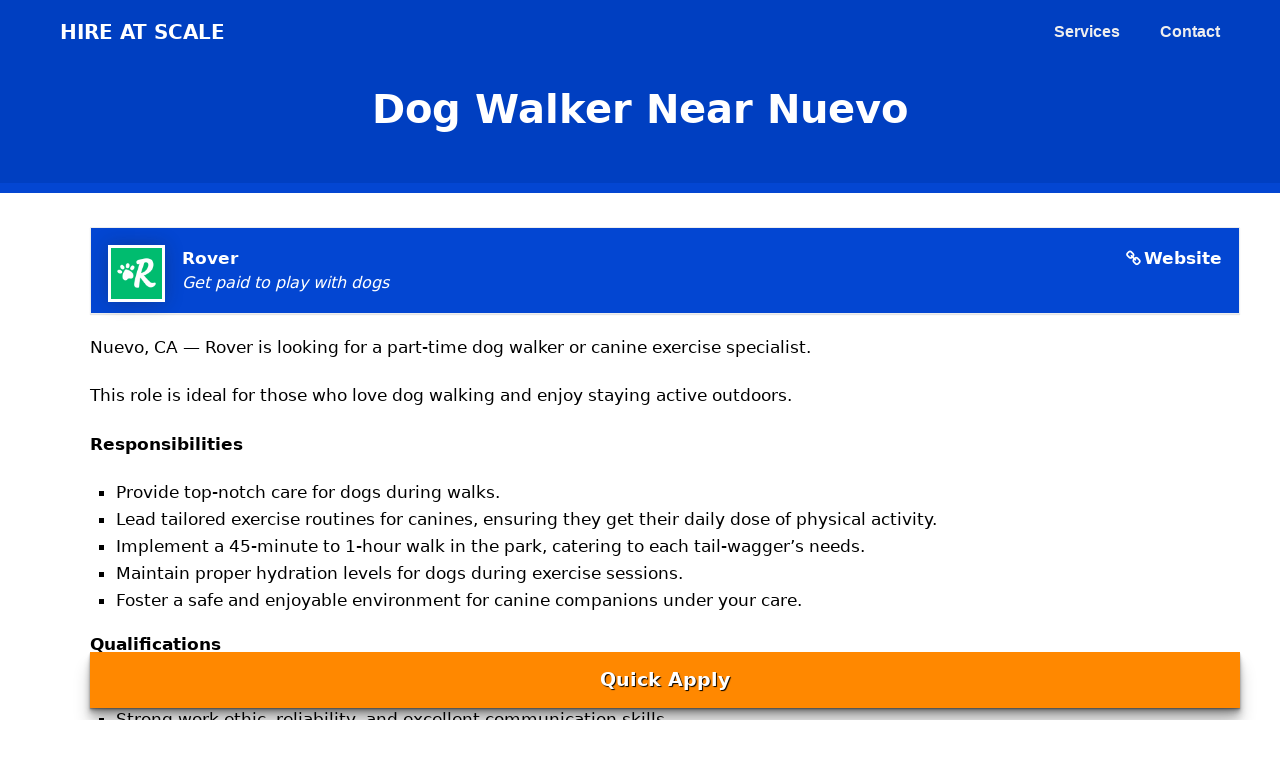

--- FILE ---
content_type: text/html; charset=UTF-8
request_url: https://hireatscale.com/job/rover-dog-sitter-in-nuevo-california/
body_size: 9904
content:
<!DOCTYPE html>
<html lang="en-US">
<head>
	<meta charset="UTF-8">
	<title>Dog Walker Near Nuevo &#8211; Hire at Scale</title>
<meta name='robots' content='max-image-preview:large' />
<meta name="viewport" content="width=device-width, initial-scale=1"><style id='wp-img-auto-sizes-contain-inline-css'>
img:is([sizes=auto i],[sizes^="auto," i]){contain-intrinsic-size:3000px 1500px}
/*# sourceURL=wp-img-auto-sizes-contain-inline-css */
</style>
<style id='wp-block-library-inline-css'>
:root{--wp-block-synced-color:#7a00df;--wp-block-synced-color--rgb:122,0,223;--wp-bound-block-color:var(--wp-block-synced-color);--wp-editor-canvas-background:#ddd;--wp-admin-theme-color:#007cba;--wp-admin-theme-color--rgb:0,124,186;--wp-admin-theme-color-darker-10:#006ba1;--wp-admin-theme-color-darker-10--rgb:0,107,160.5;--wp-admin-theme-color-darker-20:#005a87;--wp-admin-theme-color-darker-20--rgb:0,90,135;--wp-admin-border-width-focus:2px}@media (min-resolution:192dpi){:root{--wp-admin-border-width-focus:1.5px}}.wp-element-button{cursor:pointer}:root .has-very-light-gray-background-color{background-color:#eee}:root .has-very-dark-gray-background-color{background-color:#313131}:root .has-very-light-gray-color{color:#eee}:root .has-very-dark-gray-color{color:#313131}:root .has-vivid-green-cyan-to-vivid-cyan-blue-gradient-background{background:linear-gradient(135deg,#00d084,#0693e3)}:root .has-purple-crush-gradient-background{background:linear-gradient(135deg,#34e2e4,#4721fb 50%,#ab1dfe)}:root .has-hazy-dawn-gradient-background{background:linear-gradient(135deg,#faaca8,#dad0ec)}:root .has-subdued-olive-gradient-background{background:linear-gradient(135deg,#fafae1,#67a671)}:root .has-atomic-cream-gradient-background{background:linear-gradient(135deg,#fdd79a,#004a59)}:root .has-nightshade-gradient-background{background:linear-gradient(135deg,#330968,#31cdcf)}:root .has-midnight-gradient-background{background:linear-gradient(135deg,#020381,#2874fc)}:root{--wp--preset--font-size--normal:16px;--wp--preset--font-size--huge:42px}.has-regular-font-size{font-size:1em}.has-larger-font-size{font-size:2.625em}.has-normal-font-size{font-size:var(--wp--preset--font-size--normal)}.has-huge-font-size{font-size:var(--wp--preset--font-size--huge)}.has-text-align-center{text-align:center}.has-text-align-left{text-align:left}.has-text-align-right{text-align:right}.has-fit-text{white-space:nowrap!important}#end-resizable-editor-section{display:none}.aligncenter{clear:both}.items-justified-left{justify-content:flex-start}.items-justified-center{justify-content:center}.items-justified-right{justify-content:flex-end}.items-justified-space-between{justify-content:space-between}.screen-reader-text{border:0;clip-path:inset(50%);height:1px;margin:-1px;overflow:hidden;padding:0;position:absolute;width:1px;word-wrap:normal!important}.screen-reader-text:focus{background-color:#ddd;clip-path:none;color:#444;display:block;font-size:1em;height:auto;left:5px;line-height:normal;padding:15px 23px 14px;text-decoration:none;top:5px;width:auto;z-index:100000}html :where(.has-border-color){border-style:solid}html :where([style*=border-top-color]){border-top-style:solid}html :where([style*=border-right-color]){border-right-style:solid}html :where([style*=border-bottom-color]){border-bottom-style:solid}html :where([style*=border-left-color]){border-left-style:solid}html :where([style*=border-width]){border-style:solid}html :where([style*=border-top-width]){border-top-style:solid}html :where([style*=border-right-width]){border-right-style:solid}html :where([style*=border-bottom-width]){border-bottom-style:solid}html :where([style*=border-left-width]){border-left-style:solid}html :where(img[class*=wp-image-]){height:auto;max-width:100%}:where(figure){margin:0 0 1em}html :where(.is-position-sticky){--wp-admin--admin-bar--position-offset:var(--wp-admin--admin-bar--height,0px)}@media screen and (max-width:600px){html :where(.is-position-sticky){--wp-admin--admin-bar--position-offset:0px}}

/*# sourceURL=wp-block-library-inline-css */
</style>
<style id='classic-theme-styles-inline-css'>
/*! This file is auto-generated */
.wp-block-button__link{color:#fff;background-color:#32373c;border-radius:9999px;box-shadow:none;text-decoration:none;padding:calc(.667em + 2px) calc(1.333em + 2px);font-size:1.125em}.wp-block-file__button{background:#32373c;color:#fff;text-decoration:none}
/*# sourceURL=/wp-includes/css/classic-themes.min.css */
</style>
<link rel='stylesheet' id='contact-form-7-css' href='https://hireatscale.com/wp-content/plugins/contact-form-7/includes/css/styles.css?ver=5.7' media='all' />
<link rel='stylesheet' id='select2-css' href='https://hireatscale.com/wp-content/plugins/wp-job-manager/assets/lib/select2/select2.min.css?ver=4.0.10' media='all' />
<link rel='stylesheet' id='wp-job-manager-frontend-css' href='https://hireatscale.com/wp-content/plugins/wp-job-manager/assets/dist/css/frontend.css?ver=236c4df3818affbbe6ace90d15f27b79' media='all' />
<link rel='stylesheet' id='generate-style-css' href='https://hireatscale.com/wp-content/themes/generatepress/assets/css/main.min.css?ver=3.2.4' media='all' />
<style id='generate-style-inline-css'>
.featured-image img {width: 800px;}
body{background-color:#ffffff;color:#111111;}a{color:#d72638;}a:hover, a:focus, a:active{color:#d72638;}.wp-block-group__inner-container{max-width:1200px;margin-left:auto;margin-right:auto;}.site-header .header-image{width:80px;}:root{--contrast:#222222;--contrast-2:#575760;--contrast-3:#b2b2be;--base:#f0f0f0;--base-2:#f7f8f9;--base-3:#ffffff;--accent:#1e73be;}.has-contrast-color{color:var(--contrast);}.has-contrast-background-color{background-color:var(--contrast);}.has-contrast-2-color{color:var(--contrast-2);}.has-contrast-2-background-color{background-color:var(--contrast-2);}.has-contrast-3-color{color:var(--contrast-3);}.has-contrast-3-background-color{background-color:var(--contrast-3);}.has-base-color{color:var(--base);}.has-base-background-color{background-color:var(--base);}.has-base-2-color{color:var(--base-2);}.has-base-2-background-color{background-color:var(--base-2);}.has-base-3-color{color:var(--base-3);}.has-base-3-background-color{background-color:var(--base-3);}.has-accent-color{color:var(--accent);}.has-accent-background-color{background-color:var(--accent);}body, button, input, select, textarea{font-family:-apple-system, system-ui, BlinkMacSystemFont, "Segoe UI", Helvetica, Arial, sans-serif, "Apple Color Emoji", "Segoe UI Emoji", "Segoe UI Symbol";}body{line-height:1.6;}.entry-content > [class*="wp-block-"]:not(:last-child){margin-bottom:1.5em;}.main-title{text-transform:uppercase;font-size:20px;}.main-navigation a, .menu-toggle{font-weight:bold;text-transform:uppercase;font-size:16px;}.main-navigation .menu-bar-items{font-size:16px;}.main-navigation .main-nav ul ul li a{font-size:15px;}.widget-title{font-weight:bold;font-size:16px;margin-bottom:20px;}.sidebar .widget, .footer-widgets .widget{font-size:16px;}button:not(.menu-toggle),html input[type="button"],input[type="reset"],input[type="submit"],.button,.wp-block-button .wp-block-button__link{font-weight:bold;font-size:17px;}h1{font-weight:bold;font-size:40px;}h2{font-weight:bold;font-size:26px;line-height:1.4em;}h3{font-weight:bold;font-size:22px;line-height:1.4em;}h4{font-weight:bold;font-size:20px;line-height:1.4em;}h5{font-size:18px;line-height:1.4em;}h6{font-size:18px;line-height:1.5em;}.site-info{font-size:14px;}@media (max-width:768px){.main-title{font-size:20px;}h1{font-size:36px;}h2{font-size:24px;}h3{font-size:20px;}h4{font-size:20px;}h5{font-size:18px;}}.top-bar{background-color:#636363;color:#ffffff;}.top-bar a{color:#ffffff;}.top-bar a:hover{color:#303030;}.site-header{background-color:#444444;}.main-title a,.main-title a:hover{color:#ffffff;}.site-description{color:#f2f2f2;}.main-navigation .main-nav ul li a, .main-navigation .menu-toggle, .main-navigation .menu-bar-items{color:#eeeeee;}.main-navigation .main-nav ul li:not([class*="current-menu-"]):hover > a, .main-navigation .main-nav ul li:not([class*="current-menu-"]):focus > a, .main-navigation .main-nav ul li.sfHover:not([class*="current-menu-"]) > a, .main-navigation .menu-bar-item:hover > a, .main-navigation .menu-bar-item.sfHover > a{color:#f7f7f7;}button.menu-toggle:hover,button.menu-toggle:focus{color:#eeeeee;}.main-navigation .main-nav ul li[class*="current-menu-"] > a{color:#eeeeee;}.navigation-search input[type="search"],.navigation-search input[type="search"]:active, .navigation-search input[type="search"]:focus, .main-navigation .main-nav ul li.search-item.active > a, .main-navigation .menu-bar-items .search-item.active > a{color:#f7f7f7;}.main-navigation ul ul{background-color:#111111;}.main-navigation .main-nav ul ul li a{color:#ffffff;}.main-navigation .main-nav ul ul li:not([class*="current-menu-"]):hover > a,.main-navigation .main-nav ul ul li:not([class*="current-menu-"]):focus > a, .main-navigation .main-nav ul ul li.sfHover:not([class*="current-menu-"]) > a{color:#f2f2f2;}.main-navigation .main-nav ul ul li[class*="current-menu-"] > a{color:#ffffff;}.separate-containers .inside-article, .separate-containers .comments-area, .separate-containers .page-header, .one-container .container, .separate-containers .paging-navigation, .inside-page-header{color:#111111;background-color:#ffffff;}.inside-article a,.paging-navigation a,.comments-area a,.page-header a{color:#111111;}.inside-article a:hover,.paging-navigation a:hover,.comments-area a:hover,.page-header a:hover{color:#444444;}.entry-header h1,.page-header h1{color:#111111;}.entry-title a{color:#111111;}.entry-title a:hover{color:#444444;}.entry-meta{color:#444444;}.entry-meta a{color:#444444;}.entry-meta a:hover{color:#888888;}h1{color:#111111;}h2{color:#111111;}h3{color:#111111;}h4{color:#111111;}h5{color:#111111;}.sidebar .widget{color:#111111;background-color:#f7f7f7;}.sidebar .widget a{color:#111111;}.sidebar .widget a:hover{color:#444444;}.sidebar .widget .widget-title{color:#111111;}.footer-widgets{color:#ffffff;background-color:#111111;}.footer-widgets a{color:#ffffff;}.footer-widgets a:hover{color:#f7f7f7;}.footer-widgets .widget-title{color:#ffffff;}.site-info{color:#eeeeee;background-color:#444444;}.site-info a{color:#eeeeee;}.site-info a:hover{color:#f7f7f7;}.footer-bar .widget_nav_menu .current-menu-item a{color:#f7f7f7;}input[type="text"],input[type="email"],input[type="url"],input[type="password"],input[type="search"],input[type="tel"],input[type="number"],textarea,select{color:#111111;background-color:#f7f7f7;border-color:#111111;}input[type="text"]:focus,input[type="email"]:focus,input[type="url"]:focus,input[type="password"]:focus,input[type="search"]:focus,input[type="tel"]:focus,input[type="number"]:focus,textarea:focus,select:focus{color:#111111;background-color:#ffffff;border-color:#111111;}button,html input[type="button"],input[type="reset"],input[type="submit"],a.button,a.wp-block-button__link:not(.has-background){color:#ffffff;background-color:#111111;}button:hover,html input[type="button"]:hover,input[type="reset"]:hover,input[type="submit"]:hover,a.button:hover,button:focus,html input[type="button"]:focus,input[type="reset"]:focus,input[type="submit"]:focus,a.button:focus,a.wp-block-button__link:not(.has-background):active,a.wp-block-button__link:not(.has-background):focus,a.wp-block-button__link:not(.has-background):hover{color:#ffffff;background-color:#444444;}a.generate-back-to-top{background-color:#444444;color:#ffffff;}a.generate-back-to-top:hover,a.generate-back-to-top:focus{background-color:#666666;color:#ffffff;}@media (max-width: 768px){.main-navigation .menu-bar-item:hover > a, .main-navigation .menu-bar-item.sfHover > a{background:none;color:#eeeeee;}}.inside-header{padding:30px 20px 30px 20px;}.nav-below-header .main-navigation .inside-navigation.grid-container, .nav-above-header .main-navigation .inside-navigation.grid-container{padding:0px;}.separate-containers .inside-article, .separate-containers .comments-area, .separate-containers .page-header, .separate-containers .paging-navigation, .one-container .site-content, .inside-page-header{padding:0px 0px 50px 50px;}.site-main .wp-block-group__inner-container{padding:0px 0px 50px 50px;}.separate-containers .paging-navigation{padding-top:20px;padding-bottom:20px;}.entry-content .alignwide, body:not(.no-sidebar) .entry-content .alignfull{margin-left:-50px;width:calc(100% + 50px);max-width:calc(100% + 50px);}.one-container.right-sidebar .site-main,.one-container.both-right .site-main{margin-right:0px;}.one-container.left-sidebar .site-main,.one-container.both-left .site-main{margin-left:50px;}.one-container.both-sidebars .site-main{margin:0px 0px 0px 50px;}.one-container.archive .post:not(:last-child):not(.is-loop-template-item), .one-container.blog .post:not(:last-child):not(.is-loop-template-item){padding-bottom:50px;}.main-navigation .main-nav ul li a,.menu-toggle,.main-navigation .menu-bar-item > a{line-height:20px;}.navigation-search input[type="search"]{height:20px;}.rtl .menu-item-has-children .dropdown-menu-toggle{padding-left:20px;}.rtl .main-navigation .main-nav ul li.menu-item-has-children > a{padding-right:20px;}.widget-area .widget{padding:30px;}@media (max-width:768px){.separate-containers .inside-article, .separate-containers .comments-area, .separate-containers .page-header, .separate-containers .paging-navigation, .one-container .site-content, .inside-page-header{padding:0px 20px 20px 20px;}.site-main .wp-block-group__inner-container{padding:0px 20px 20px 20px;}.inside-top-bar{padding-right:30px;padding-left:30px;}.inside-header{padding-top:40px;padding-right:20px;padding-bottom:20px;padding-left:20px;}.widget-area .widget{padding-top:20px;padding-right:20px;padding-bottom:20px;padding-left:20px;}.footer-widgets-container{padding-top:30px;padding-right:30px;padding-bottom:30px;padding-left:30px;}.inside-site-info{padding-right:30px;padding-left:30px;}.entry-content .alignwide, body:not(.no-sidebar) .entry-content .alignfull{margin-left:-20px;width:calc(100% + 40px);max-width:calc(100% + 40px);}.one-container .site-main .paging-navigation{margin-bottom:20px;}}/* End cached CSS */.is-right-sidebar{width:30%;}.is-left-sidebar{width:30%;}.site-content .content-area{width:100%;}@media (max-width: 768px){.main-navigation .menu-toggle,.sidebar-nav-mobile:not(#sticky-placeholder){display:block;}.main-navigation ul,.gen-sidebar-nav,.main-navigation:not(.slideout-navigation):not(.toggled) .main-nav > ul,.has-inline-mobile-toggle #site-navigation .inside-navigation > *:not(.navigation-search):not(.main-nav){display:none;}.nav-align-right .inside-navigation,.nav-align-center .inside-navigation{justify-content:space-between;}.has-inline-mobile-toggle .mobile-menu-control-wrapper{display:flex;flex-wrap:wrap;}.has-inline-mobile-toggle .inside-header{flex-direction:row;text-align:left;flex-wrap:wrap;}.has-inline-mobile-toggle .header-widget,.has-inline-mobile-toggle #site-navigation{flex-basis:100%;}.nav-float-left .has-inline-mobile-toggle #site-navigation{order:10;}}
.dynamic-author-image-rounded{border-radius:100%;}.dynamic-featured-image, .dynamic-author-image{vertical-align:middle;}.one-container.blog .dynamic-content-template:not(:last-child), .one-container.archive .dynamic-content-template:not(:last-child){padding-bottom:0px;}.dynamic-entry-excerpt > p:last-child{margin-bottom:0px;}
.navigation-branding .main-title{font-weight:bold;text-transform:uppercase;font-size:20px;}@media (max-width: 1024px){.main-navigation:not(.slideout-navigation) a, .main-navigation .menu-toggle, .main-navigation .menu-bar-items{font-size:15px;}.main-navigation:not(.slideout-navigation) .main-nav ul ul li a{font-size:14px;}}@media (max-width: 768px){.main-navigation:not(.slideout-navigation) a, .main-navigation .menu-toggle, .main-navigation .menu-bar-items{font-size:22px;}.main-navigation:not(.slideout-navigation) .main-nav ul ul li a{font-size:19px;}.navigation-branding .main-title{font-size:20px;}}
.page-hero{background-color:#003fc1;padding-top:85px;padding-right:20px;padding-bottom:30px;padding-left:20px;}.page-hero .inside-page-hero.grid-container{max-width:calc(1200px - 20px - 20px);}.inside-page-hero > *:last-child{margin-bottom:0px;}.page-hero time.updated{display:none;}.header-wrap{position:absolute;left:0px;right:0px;z-index:10;}.header-wrap .site-header{background:transparent;}@media (max-width:768px){.page-hero{padding-top:75px;padding-right:20px;padding-bottom:20px;padding-left:20px;}}
@media (max-width: 768px){.main-navigation .main-nav ul li a,.main-navigation .menu-toggle,.main-navigation .mobile-bar-items a,.main-navigation .menu-bar-item > a{line-height:40px;}.main-navigation .site-logo.navigation-logo img, .mobile-header-navigation .site-logo.mobile-header-logo img, .navigation-search input[type="search"]{height:40px;}}.main-navigation.slideout-navigation .main-nav > ul > li > a{line-height:50px;}
/*# sourceURL=generate-style-inline-css */
</style>
<link rel='stylesheet' id='generate-child-css' href='https://hireatscale.com/wp-content/themes/generatepress_child/style.css?ver=1671573974' media='all' />
<style id='generateblocks-inline-css'>
.gb-container .wp-block-image img{vertical-align:middle;}.gb-container .gb-shape{position:absolute;overflow:hidden;pointer-events:none;line-height:0;}.gb-container .gb-shape svg{fill:currentColor;}.gb-container-b7c20adb{margin-top:0;background-color:#003fc1;}.gb-container-b7c20adb > .gb-inside-container{padding:100px 20px;max-width:1200px;margin-left:auto;margin-right:auto;}.gb-container-ea40c57a > .gb-inside-container{padding:0;}.gb-grid-wrapper > .gb-grid-column-ea40c57a{width:33.33%;}.gb-grid-wrapper > .gb-grid-column-ea40c57a > .gb-container{justify-content:center;}.gb-container-fb62e10d{border-color:#eeeeee;}.gb-container-fb62e10d > .gb-inside-container{padding:20px 0 0 30px;}.gb-grid-wrapper > .gb-grid-column-fb62e10d{width:33.33%;}.gb-container-c9c6a471{border-top-style: solid;border-top-width:0;border-left-style: solid;border-left-width:0;border-color:#eeeeee;}.gb-container-c9c6a471 > .gb-inside-container{padding:20px 0 0 30px;}.gb-grid-wrapper > .gb-grid-column-c9c6a471{width:33.33%;}.gb-grid-wrapper{display:flex;flex-wrap:wrap;}.gb-grid-wrapper > .gb-grid-column > .gb-container{display:flex;flex-direction:column;height:100%;}.gb-grid-column{box-sizing:border-box;}.gb-grid-wrapper .wp-block-image{margin-bottom:0;}.gb-grid-wrapper-0468b56b{align-items:center;margin-left:-120px;}.gb-grid-wrapper-0468b56b > .gb-grid-column{padding-left:120px;padding-bottom:0px;}.gb-icon{display:inline-flex;line-height:0;}.gb-icon svg{height:1em;width:1em;fill:currentColor;}.gb-highlight{background:none;color:unset;}h2.gb-headline-349f1401{color:#ffffff;margin-bottom:0;}p.gb-headline-a10cd359{color:#eeeeee;font-size:15px;line-height:1.7em;margin-bottom:0;display:inline-block;}.gb-button-wrapper{display:flex;flex-wrap:wrap;align-items:flex-start;justify-content:flex-start;clear:both;}.gb-button-wrapper .gb-button{display:inline-flex;align-items:center;justify-content:center;text-align:center;text-decoration:none;transition:.2s background-color ease-in-out, .2s color ease-in-out, .2s border-color ease-in-out, .2s opacity ease-in-out, .2s box-shadow ease-in-out;}.gb-button-wrapper .gb-button .gb-icon{align-items:center;}.gb-icon{display:inline-flex;line-height:0;}.gb-icon svg{height:1em;width:1em;fill:currentColor;}.gb-button-wrapper a.gb-button-8026d714,.gb-button-wrapper a.gb-button-8026d714:visited{color:#eeeeee;font-size:15px;display:inline-flex;align-items:center;}.gb-button-wrapper a.gb-button-8026d714:hover,.gb-button-wrapper a.gb-button-8026d714:active,.gb-button-wrapper a.gb-button-8026d714:focus{color:#f7f7f7;}a.gb-button-8026d714 .gb-icon{font-size:0.8em;padding-right:.5em;}.gb-button-wrapper a.gb-button-59098f21,.gb-button-wrapper a.gb-button-59098f21:visited{color:#eeeeee;font-size:15px;display:inline-flex;align-items:center;}.gb-button-wrapper a.gb-button-59098f21:hover,.gb-button-wrapper a.gb-button-59098f21:active,.gb-button-wrapper a.gb-button-59098f21:focus{color:#f7f7f7;}a.gb-button-59098f21 .gb-icon{font-size:0.8em;padding-right:.5em;}@media (min-width: 1025px) {.gb-button-wrapper-333e5b74{flex-direction:column;}}@media (max-width: 1024px) {.gb-grid-wrapper > .gb-grid-column-ea40c57a{width:50%;}.gb-grid-wrapper > .gb-grid-column-fb62e10d{width:50%;}.gb-grid-wrapper > .gb-grid-column-c9c6a471{width:50%;}.gb-grid-wrapper-0468b56b > .gb-grid-column{padding-bottom:80px;}}@media (max-width: 1024px) and (min-width: 768px) {.gb-grid-wrapper > div.gb-grid-column-c9c6a471{padding-bottom:0;}.gb-button-wrapper-333e5b74{flex-direction:column;}}@media (max-width: 767px) {.gb-grid-wrapper > .gb-grid-column-ea40c57a{width:100%;}.gb-grid-wrapper > .gb-grid-column-fb62e10d{width:100%;}.gb-grid-wrapper > .gb-grid-column-c9c6a471{width:100%;}.gb-grid-wrapper > div.gb-grid-column-c9c6a471{padding-bottom:0;}.gb-button-wrapper-333e5b74{flex-direction:column;}}
/*# sourceURL=generateblocks-inline-css */
</style>
<link rel='stylesheet' id='generate-blog-images-css' href='https://hireatscale.com/wp-content/plugins/gp-premium/blog/functions/css/featured-images.min.css?ver=2.2.2' media='all' />
<link rel='stylesheet' id='generate-offside-css' href='https://hireatscale.com/wp-content/plugins/gp-premium/menu-plus/functions/css/offside.min.css?ver=2.2.2' media='all' />
<style id='generate-offside-inline-css'>
.slideout-navigation.main-navigation{background-color:#111111;}.slideout-navigation.main-navigation .main-nav ul li a{color:#eeeeee;font-weight:bold;text-transform:uppercase;font-size:16px;}.slideout-navigation.main-navigation ul ul{background-color:rgba(0,0,0,0);}.slideout-navigation.main-navigation .main-nav ul ul li a{color:#ffffff;}.slideout-navigation.main-navigation.do-overlay .main-nav ul ul li a{font-size:1em;font-size:15px;}@media (max-width:768px){.slideout-navigation.main-navigation .main-nav ul li a{font-size:16px;}.slideout-navigation.main-navigation .main-nav ul ul li a{font-size:15px;}}.slideout-navigation.main-navigation .main-nav ul li:not([class*="current-menu-"]):hover > a, .slideout-navigation.main-navigation .main-nav ul li:not([class*="current-menu-"]):focus > a, .slideout-navigation.main-navigation .main-nav ul li.sfHover:not([class*="current-menu-"]) > a{color:#f7f7f7;background-color:#111111;}.slideout-navigation.main-navigation .main-nav ul ul li:not([class*="current-menu-"]):hover > a, .slideout-navigation.main-navigation .main-nav ul ul li:not([class*="current-menu-"]):focus > a, .slideout-navigation.main-navigation .main-nav ul ul li.sfHover:not([class*="current-menu-"]) > a{background-color:rgba(0,0,0,0);}.slideout-navigation.main-navigation .main-nav ul li[class*="current-menu-"] > a{color:#eeeeee;background-color:#111111;}.slideout-navigation.main-navigation .main-nav ul ul li[class*="current-menu-"] > a{background-color:rgba(0,0,0,0);}.slideout-navigation, .slideout-navigation a{color:#eeeeee;}.slideout-navigation button.slideout-exit{color:#eeeeee;padding-left:20px;padding-right:20px;}.slide-opened nav.toggled .menu-toggle:before{display:none;}@media (max-width: 768px){.menu-bar-item.slideout-toggle{display:none;}}
/*# sourceURL=generate-offside-inline-css */
</style>
<link rel='stylesheet' id='generate-navigation-branding-css' href='https://hireatscale.com/wp-content/plugins/gp-premium/menu-plus/functions/css/navigation-branding-flex.min.css?ver=2.2.2' media='all' />
<style id='generate-navigation-branding-inline-css'>
@media (max-width: 768px){.site-header, #site-navigation, #sticky-navigation{display:none !important;opacity:0.0;}#mobile-header{display:block !important;width:100% !important;}#mobile-header .main-nav > ul{display:none;}#mobile-header.toggled .main-nav > ul, #mobile-header .menu-toggle, #mobile-header .mobile-bar-items{display:block;}#mobile-header .main-nav{-ms-flex:0 0 100%;flex:0 0 100%;-webkit-box-ordinal-group:5;-ms-flex-order:4;order:4;}.navigation-branding .main-title a, .navigation-branding .main-title a:hover, .navigation-branding .main-title a:visited{color:#eeeeee;}}.main-navigation.has-branding .inside-navigation.grid-container, .main-navigation.has-branding.grid-container .inside-navigation:not(.grid-container){padding:0px 0px 0px 50px;}.main-navigation.has-branding:not(.grid-container) .inside-navigation:not(.grid-container) .navigation-branding{margin-left:10px;}.navigation-branding img, .site-logo.mobile-header-logo img{height:20px;width:auto;}.navigation-branding .main-title{line-height:20px;}@media (max-width: 768px){.main-navigation.has-branding.nav-align-center .menu-bar-items, .main-navigation.has-sticky-branding.navigation-stick.nav-align-center .menu-bar-items{margin-left:auto;}.navigation-branding{margin-right:auto;margin-left:10px;}.navigation-branding .main-title, .mobile-header-navigation .site-logo{margin-left:10px;}.main-navigation.has-branding .inside-navigation.grid-container{padding:0px;}.navigation-branding img, .site-logo.mobile-header-logo{height:40px;}.navigation-branding .main-title{line-height:40px;}}
/*# sourceURL=generate-navigation-branding-inline-css */
</style>
<link rel="canonical" href="https://hireatscale.com/job/rover-dog-sitter-in-nuevo-california/" />
<script src="https://hireatscale.com/wp-content/uploads/perfmatters/gtagv4.js?id=G-BFRLVG73Q6"></script><script>window.dataLayer = window.dataLayer || [];function gtag(){dataLayer.push(arguments);}gtag("js", new Date());gtag("config", "G-BFRLVG73Q6");</script><script> var awd_admin_ajax_url = 'https://hireatscale.com/wp-admin/admin-ajax.php'; </script>		<!-- HappyForms global container -->
		<script type="text/javascript">HappyForms = {};</script>
		<!-- End of HappyForms global container -->
		<link rel="icon" href="https://hireatscale.com/wp-content/uploads/2021/05/cropped-android-chrome-512x512-1-32x32.png" sizes="32x32" />
<link rel="icon" href="https://hireatscale.com/wp-content/uploads/2021/05/cropped-android-chrome-512x512-1-192x192.png" sizes="192x192" />
<link rel="apple-touch-icon" href="https://hireatscale.com/wp-content/uploads/2021/05/cropped-android-chrome-512x512-1-180x180.png" />
<meta name="msapplication-TileImage" content="https://hireatscale.com/wp-content/uploads/2021/05/cropped-android-chrome-512x512-1-270x270.png" />
</head>

<body data-rsssl=1 class="wp-singular job_listing-template-default single single-job_listing postid-281059 wp-embed-responsive wp-theme-generatepress wp-child-theme-generatepress_child post-image-above-header post-image-aligned-center slideout-enabled slideout-mobile sticky-menu-fade mobile-header mobile-header-logo no-sidebar nav-float-right one-container header-aligned-left dropdown-hover featured-image-active generatepress-child" itemtype="https://schema.org/Blog" itemscope>
	<div class="header-wrap"><a class="screen-reader-text skip-link" href="#content" title="Skip to content">Skip to content</a>		<header class="site-header has-inline-mobile-toggle" id="masthead" aria-label="Site"  itemtype="https://schema.org/WPHeader" itemscope>
			<div class="inside-header grid-container">
				<div class="site-branding">
						<p class="main-title" itemprop="headline">
					<a href="https://hireatscale.com/" rel="home">
						Hire at Scale
					</a>
				</p>
						
					</div>	<nav class="main-navigation mobile-menu-control-wrapper" id="mobile-menu-control-wrapper" aria-label="Mobile Toggle">
				<button data-nav="site-navigation" class="menu-toggle" aria-controls="generate-slideout-menu" aria-expanded="false">
			<span class="gp-icon icon-menu-bars"><svg viewBox="0 0 512 512" aria-hidden="true" xmlns="http://www.w3.org/2000/svg" width="1em" height="1em"><path d="M0 96c0-13.255 10.745-24 24-24h464c13.255 0 24 10.745 24 24s-10.745 24-24 24H24c-13.255 0-24-10.745-24-24zm0 160c0-13.255 10.745-24 24-24h464c13.255 0 24 10.745 24 24s-10.745 24-24 24H24c-13.255 0-24-10.745-24-24zm0 160c0-13.255 10.745-24 24-24h464c13.255 0 24 10.745 24 24s-10.745 24-24 24H24c-13.255 0-24-10.745-24-24z" /></svg><svg viewBox="0 0 512 512" aria-hidden="true" xmlns="http://www.w3.org/2000/svg" width="1em" height="1em"><path d="M71.029 71.029c9.373-9.372 24.569-9.372 33.942 0L256 222.059l151.029-151.03c9.373-9.372 24.569-9.372 33.942 0 9.372 9.373 9.372 24.569 0 33.942L289.941 256l151.03 151.029c9.372 9.373 9.372 24.569 0 33.942-9.373 9.372-24.569 9.372-33.942 0L256 289.941l-151.029 151.03c-9.373 9.372-24.569 9.372-33.942 0-9.372-9.373-9.372-24.569 0-33.942L222.059 256 71.029 104.971c-9.372-9.373-9.372-24.569 0-33.942z" /></svg></span><span class="screen-reader-text">Menu</span>		</button>
	</nav>
			<nav class="main-navigation sub-menu-right" id="site-navigation" aria-label="Primary"  itemtype="https://schema.org/SiteNavigationElement" itemscope>
			<div class="inside-navigation grid-container">
								<button class="menu-toggle" aria-controls="generate-slideout-menu" aria-expanded="false">
					<span class="gp-icon icon-menu-bars"><svg viewBox="0 0 512 512" aria-hidden="true" xmlns="http://www.w3.org/2000/svg" width="1em" height="1em"><path d="M0 96c0-13.255 10.745-24 24-24h464c13.255 0 24 10.745 24 24s-10.745 24-24 24H24c-13.255 0-24-10.745-24-24zm0 160c0-13.255 10.745-24 24-24h464c13.255 0 24 10.745 24 24s-10.745 24-24 24H24c-13.255 0-24-10.745-24-24zm0 160c0-13.255 10.745-24 24-24h464c13.255 0 24 10.745 24 24s-10.745 24-24 24H24c-13.255 0-24-10.745-24-24z" /></svg><svg viewBox="0 0 512 512" aria-hidden="true" xmlns="http://www.w3.org/2000/svg" width="1em" height="1em"><path d="M71.029 71.029c9.373-9.372 24.569-9.372 33.942 0L256 222.059l151.029-151.03c9.373-9.372 24.569-9.372 33.942 0 9.372 9.373 9.372 24.569 0 33.942L289.941 256l151.03 151.029c9.372 9.373 9.372 24.569 0 33.942-9.373 9.372-24.569 9.372-33.942 0L256 289.941l-151.029 151.03c-9.373 9.372-24.569 9.372-33.942 0-9.372-9.373-9.372-24.569 0-33.942L222.059 256 71.029 104.971c-9.372-9.373-9.372-24.569 0-33.942z" /></svg></span><span class="screen-reader-text">Menu</span>				</button>
				<div id="primary-menu" class="main-nav"><ul id="menu-main-menu" class=" menu sf-menu"><li id="menu-item-3571" class="menu-item menu-item-type-post_type menu-item-object-page menu-item-3571"><a href="https://hireatscale.com/services/">Services</a></li>
<li id="menu-item-3569" class="menu-item menu-item-type-post_type menu-item-object-page menu-item-3569"><a href="https://hireatscale.com/contact/">Contact</a></li>
</ul></div>			</div>
		</nav>
					</div>
		</header>
				<nav id="mobile-header" itemtype="https://schema.org/SiteNavigationElement" itemscope class="main-navigation mobile-header-navigation has-branding">
			<div class="inside-navigation grid-container grid-parent">
				<div class="navigation-branding"><p class="main-title" itemprop="headline">
							<a href="https://hireatscale.com/" rel="home">
								Hire at Scale
							</a>
						</p></div>					<button class="menu-toggle" aria-controls="mobile-menu" aria-expanded="false">
						<span class="gp-icon icon-menu-bars"><svg viewBox="0 0 512 512" aria-hidden="true" xmlns="http://www.w3.org/2000/svg" width="1em" height="1em"><path d="M0 96c0-13.255 10.745-24 24-24h464c13.255 0 24 10.745 24 24s-10.745 24-24 24H24c-13.255 0-24-10.745-24-24zm0 160c0-13.255 10.745-24 24-24h464c13.255 0 24 10.745 24 24s-10.745 24-24 24H24c-13.255 0-24-10.745-24-24zm0 160c0-13.255 10.745-24 24-24h464c13.255 0 24 10.745 24 24s-10.745 24-24 24H24c-13.255 0-24-10.745-24-24z" /></svg><svg viewBox="0 0 512 512" aria-hidden="true" xmlns="http://www.w3.org/2000/svg" width="1em" height="1em"><path d="M71.029 71.029c9.373-9.372 24.569-9.372 33.942 0L256 222.059l151.029-151.03c9.373-9.372 24.569-9.372 33.942 0 9.372 9.373 9.372 24.569 0 33.942L289.941 256l151.03 151.029c9.372 9.373 9.372 24.569 0 33.942-9.373 9.372-24.569 9.372-33.942 0L256 289.941l-151.029 151.03c-9.373 9.372-24.569 9.372-33.942 0-9.372-9.373-9.372-24.569 0-33.942L222.059 256 71.029 104.971c-9.372-9.373-9.372-24.569 0-33.942z" /></svg></span><span class="screen-reader-text">Menu</span>					</button>
					<div id="mobile-menu" class="main-nav"><ul id="menu-main-menu-1" class=" menu sf-menu"><li class="menu-item menu-item-type-post_type menu-item-object-page menu-item-3571"><a href="https://hireatscale.com/services/">Services</a></li>
<li class="menu-item menu-item-type-post_type menu-item-object-page menu-item-3569"><a href="https://hireatscale.com/contact/">Contact</a></li>
</ul></div>			</div><!-- .inside-navigation -->
		</nav><!-- #site-navigation -->
		</div><!-- .header-wrap --><div class="page-hero  page-hero-border">
					<div class="inside-page-hero grid-container grid-parent">
						<div class="inside-page-hero grid-container grid-parent">
<center><h1 style="max-width: 850px; color:white;">Dog Walker Near Nuevo</h1></center>
</div>
					</div>
				</div>
	<div class="site grid-container container hfeed" id="page">
				<div class="site-content" id="content">
			
	<div class="content-area" id="primary">
		<main class="site-main" id="main">
			
<article id="post-281059" class="post-281059 job_listing type-job_listing status-publish has-post-thumbnail" itemtype="https://schema.org/CreativeWork" itemscope>
	<div class="inside-article">
		<div class="featured-image  page-header-image-single ">
				<img width="160" height="160" src="https://hireatscale.com/wp-content/uploads/2023/04/rover.webp" class="attachment-full size-full" alt="" itemprop="image" decoding="async" srcset="https://hireatscale.com/wp-content/uploads/2023/04/rover.webp 160w, https://hireatscale.com/wp-content/uploads/2023/04/rover-150x150.webp 150w" sizes="(max-width: 160px) 100vw, 160px" />
			</div>
		<div class="entry-content" itemprop="text">
			<div class="single_job_listing">
			


<div class="company">
	<a href="https://click.linksynergy.com/fs-bin/click?id=Ot5zB3q9tUg&#038;offerid=945136.60&#038;type=3&#038;subid=0&#038;city=nuevo&#038;state=ca"><div style='max-width: 6em;'><img src='https://hireatscale.com/wp-content/uploads/2023/04/rover.webp'></div></a>

	<p class="name">
					<a class="website" href="https://click.linksynergy.com/fs-bin/click?id=Ot5zB3q9tUg&#038;offerid=945136.60&#038;type=3&#038;subid=0&#038;city=nuevo&#038;state=ca" rel="nofollow">Website</a>
						<strong>Rover</strong>	</p>
	<p class="tagline">Get paid to play with dogs</p>	</div>

		<div class="job_description">
			<p>Nuevo, CA — Rover is looking for a part-time dog walker or canine exercise specialist.</p>
<p>This role is ideal for those who love dog walking and enjoy staying active outdoors.</p>
<p><strong>Responsibilities</strong></p>
<ul>
<li>Provide top-notch care for dogs during walks.</li>
<li>Lead tailored exercise routines for canines, ensuring they get their daily dose of physical activity.</li>
<li>Implement a 45-minute to 1-hour walk in the park, catering to each tail-wagger&#8217;s needs.</li>
<li>Maintain proper hydration levels for dogs during exercise sessions.</li>
<li>Foster a safe and enjoyable environment for canine companions under your care.</li>
</ul>
<p><strong>Qualifications</strong></p>
<ul>
<li>Be passionate about dog walking and animal welfare, and have a genuine love for dogs.</li>
<li>Strong work ethic, reliability, and excellent communication skills.</li>
<li>Experience as a professional dog walker, pet care provider, or animal exercise technician is preferred.</li>
<li>Must be at least 18 years old and pass an enhanced background check.</li>
<li>Of course, a love for our friendly pooch, fido, and pups.</li>
</ul>
<p><strong>Benefits</strong></p>
<ul>
<li>Flexible scheduling, allowing you to set your own working hours and rates.</li>
<li>Access to Rover&#8217;s comprehensive support network, including 24/7 assistance and live vet support.</li>
<li>Eligibility for Rover Guarantee, providing up to $25,000 in vet care reimbursement for eligible claims.</li>
</ul>
<p><strong>Remuneration</strong></p>
<p>The estimated part-time pay for Rover.com&#8217;s Dog Walkers in Nuevo, CA, is $13 per hour, processed securely through Rover&#8217;s platform.</p>
<p><strong>How to Apply</strong></p>
<p>Click the &#8220;quick apply&#8221; button to start your registration process on Rover. Customize your profile with your preferred travel distance, daily availability for drop-in visits, and time slots.</p>
<p><strong>About Rover</strong></p>
<p>Rover is a leading dog walking app, operating in over 10,000 cities and boasting a network of over 85,000 dog walkers.</p>
<p>There are many ways to make money on Rover.com:</p>
<ul>
<li>Dog walking: Pick up dog walks that fit your schedule.</li>
<li>Dog sitting: Be the dog sitter for a dog (or cat!) overnight in your home.</li>
<li>Doggy daycare: Ideal for work-from-home dog lovers.</li>
</ul>
<p>Join our team of dedicated professionals and become a part-time furry friend fitness trainer, tail-wagging exercise guru, and awesome exercise companion for dogs in Nuevo!</p>
<p>This <a href="https://hireatscale.com/job/rover-dog-sitter-in-nuevo-california/">job posting</a> is available.</p>
		</div>
		<div class="job_information">
		<strong>Salary</strong>: $13 per hour (estimation).<br>		</div>
		
								<div class="job_application application">
			<a href="https://click.linksynergy.com/fs-bin/click?id=Ot5zB3q9tUg&#038;offerid=945136.60&#038;type=3&#038;subid=0&#038;city=nuevo&#038;state=ca" class="application_button button" target="_blank" rel="nofollow">Quick Apply</a>
		</div>
		<script type="text/javascript">
			function oc_popup () {
				window.wppopups.showPopup(877075);
			}
		</script>
		<br>
		
				<a rel="nofollow" href="https://salarship.com/report-job-posting/?id=281059"><h2 class="job-headline">Get Assistance or Report This Job Listing</h2></a><br>

			</div>
		</div>

			</div>
</article>
		</main>
	</div>

	
	</div>
</div>


<div class="site-footer">
	<div class="gb-container gb-container-b7c20adb"><div class="gb-inside-container">
<div class="gb-grid-wrapper gb-grid-wrapper-0468b56b">
<div class="gb-grid-column gb-grid-column-ea40c57a"><div class="gb-container gb-container-ea40c57a"><div class="gb-inside-container">

<h2 class="gb-headline gb-headline-349f1401 gb-headline-text main-title">HIRE AT SCALE</h2>

</div></div></div>

<div class="gb-grid-column gb-grid-column-fb62e10d"><div class="gb-container gb-container-fb62e10d"><div class="gb-inside-container">

<p class="gb-headline gb-headline-a10cd359 gb-headline-text">3977 Granges<br>Valais, Switzerland</p>

</div></div></div>

<div class="gb-grid-column gb-grid-column-c9c6a471"><div class="gb-container gb-container-c9c6a471"><div class="gb-inside-container">
<div class="gb-button-wrapper gb-button-wrapper-333e5b74">

<a class="gb-button gb-button-8026d714" href="https://hireatscale.com/services/"><span class="gb-icon"><svg xmlns="http://www.w3.org/2000/svg" viewBox="0 0 256 512" width="1em" height="1em" aria-hidden="true"><path d="M224.3 273l-136 136c-9.4 9.4-24.6 9.4-33.9 0l-22.6-22.6c-9.4-9.4-9.4-24.6 0-33.9l96.4-96.4-96.4-96.4c-9.4-9.4-9.4-24.6 0-33.9L54.3 103c9.4-9.4 24.6-9.4 33.9 0l136 136c9.5 9.4 9.5 24.6.1 34z" fill="currentColor"></path></svg></span><span class="gb-button-text">Services</span></a>



<a class="gb-button gb-button-59098f21" href="https://hireatscale.com/contact/"><span class="gb-icon"><svg xmlns="http://www.w3.org/2000/svg" viewBox="0 0 256 512" width="1em" height="1em" aria-hidden="true"><path d="M224.3 273l-136 136c-9.4 9.4-24.6 9.4-33.9 0l-22.6-22.6c-9.4-9.4-9.4-24.6 0-33.9l96.4-96.4-96.4-96.4c-9.4-9.4-9.4-24.6 0-33.9L54.3 103c9.4-9.4 24.6-9.4 33.9 0l136 136c9.5 9.4 9.5 24.6.1 34z" fill="currentColor"></path></svg></span><span class="gb-button-text">Contact</span></a>

</div>
</div></div></div>
</div>
</div></div>		<footer class="site-info" aria-label="Site"  itemtype="https://schema.org/WPFooter" itemscope>
			<div class="inside-site-info grid-container">
								<div class="copyright-bar">
					© 2025 Hire at Scale, made with the help of <a href="https://boterview.com/" style="text-decoration: underline">boterview, the AI job preparation tool</a>.				</div>
			</div>
		</footer>
		</div>

		<nav id="generate-slideout-menu" class="main-navigation slideout-navigation do-overlay" itemtype="https://schema.org/SiteNavigationElement" itemscope style="display: none;" aria-hidden="true">
			<div class="inside-navigation grid-container grid-parent">
				<button class="slideout-exit has-svg-icon"><span class="gp-icon pro-close">
				<svg viewBox="0 0 512 512" aria-hidden="true" role="img" version="1.1" xmlns="http://www.w3.org/2000/svg" xmlns:xlink="http://www.w3.org/1999/xlink" width="1em" height="1em">
					<path d="M71.029 71.029c9.373-9.372 24.569-9.372 33.942 0L256 222.059l151.029-151.03c9.373-9.372 24.569-9.372 33.942 0 9.372 9.373 9.372 24.569 0 33.942L289.941 256l151.03 151.029c9.372 9.373 9.372 24.569 0 33.942-9.373 9.372-24.569 9.372-33.942 0L256 289.941l-151.029 151.03c-9.373 9.372-24.569 9.372-33.942 0-9.372-9.373-9.372-24.569 0-33.942L222.059 256 71.029 104.971c-9.372-9.373-9.372-24.569 0-33.942z" />
				</svg>
			</span> <span class="screen-reader-text">Close</span></button><div class="main-nav"><ul id="menu-main-menu-2" class=" slideout-menu"><li class="menu-item menu-item-type-post_type menu-item-object-page menu-item-3571"><a href="https://hireatscale.com/services/">Services</a></li>
<li class="menu-item menu-item-type-post_type menu-item-object-page menu-item-3569"><a href="https://hireatscale.com/contact/">Contact</a></li>
</ul></div>			</div><!-- .inside-navigation -->
		</nav><!-- #site-navigation -->

		<script type="speculationrules">
{"prefetch":[{"source":"document","where":{"and":[{"href_matches":"/*"},{"not":{"href_matches":["/wp-*.php","/wp-admin/*","/wp-content/uploads/*","/wp-content/*","/wp-content/plugins/*","/wp-content/themes/generatepress_child/*","/wp-content/themes/generatepress/*","/*\\?(.+)"]}},{"not":{"selector_matches":"a[rel~=\"nofollow\"]"}},{"not":{"selector_matches":".no-prefetch, .no-prefetch a"}}]},"eagerness":"conservative"}]}
</script>
<!-- WP Job Manager Structured Data -->
<script type="application/ld+json">{"@context":"http:\/\/schema.org\/","@type":"JobPosting","datePosted":"2024-12-17T09:20:36+00:00","title":"Dog Walker Near Nuevo","description":"&lt;p&gt;Nuevo, CA \u2014 Rover is looking for a part-time dog walker or canine exercise specialist.&lt;\/p&gt;\n&lt;p&gt;This role is ideal for those who love dog walking and enjoy staying active outdoors.&lt;\/p&gt;\n&lt;p&gt;&lt;strong&gt;Responsibilities&lt;\/strong&gt;&lt;\/p&gt;\n&lt;ul&gt;\n&lt;li&gt;Provide top-notch care for dogs during walks.&lt;\/li&gt;\n&lt;li&gt;Lead tailored exercise routines for canines, ensuring they get their daily dose of physical activity.&lt;\/li&gt;\n&lt;li&gt;Implement a 45-minute to 1-hour walk in the park, catering to each tail-wagger&amp;#8217;s needs.&lt;\/li&gt;\n&lt;li&gt;Maintain proper hydration levels for dogs during exercise sessions.&lt;\/li&gt;\n&lt;li&gt;Foster a safe and enjoyable environment for canine companions under your care.&lt;\/li&gt;\n&lt;\/ul&gt;\n&lt;p&gt;&lt;strong&gt;Qualifications&lt;\/strong&gt;&lt;\/p&gt;\n&lt;ul&gt;\n&lt;li&gt;Be passionate about dog walking and animal welfare, and have a genuine love for dogs.&lt;\/li&gt;\n&lt;li&gt;Strong work ethic, reliability, and excellent communication skills.&lt;\/li&gt;\n&lt;li&gt;Experience as a professional dog walker, pet care provider, or animal exercise technician is preferred.&lt;\/li&gt;\n&lt;li&gt;Must be at least 18 years old and pass an enhanced background check.&lt;\/li&gt;\n&lt;li&gt;Of course, a love for our friendly pooch, fido, and pups.&lt;\/li&gt;\n&lt;\/ul&gt;\n&lt;p&gt;&lt;strong&gt;Benefits&lt;\/strong&gt;&lt;\/p&gt;\n&lt;ul&gt;\n&lt;li&gt;Flexible scheduling, allowing you to set your own working hours and rates.&lt;\/li&gt;\n&lt;li&gt;Access to Rover&amp;#8217;s comprehensive support network, including 24\/7 assistance and live vet support.&lt;\/li&gt;\n&lt;li&gt;Eligibility for Rover Guarantee, providing up to $25,000 in vet care reimbursement for eligible claims.&lt;\/li&gt;\n&lt;\/ul&gt;\n&lt;p&gt;&lt;strong&gt;Remuneration&lt;\/strong&gt;&lt;\/p&gt;\n&lt;p&gt;The estimated part-time pay for Rover.com&amp;#8217;s Dog Walkers in Nuevo, CA, is $13 per hour, processed securely through Rover&amp;#8217;s platform.&lt;\/p&gt;\n&lt;p&gt;&lt;strong&gt;How to Apply&lt;\/strong&gt;&lt;\/p&gt;\n&lt;p&gt;Click the &amp;#8220;quick apply&amp;#8221; button to start your registration process on Rover. Customize your profile with your preferred travel distance, daily availability for drop-in visits, and time slots.&lt;\/p&gt;\n&lt;p&gt;&lt;strong&gt;About Rover&lt;\/strong&gt;&lt;\/p&gt;\n&lt;p&gt;Rover is a leading dog walking app, operating in over 10,000 cities and boasting a network of over 85,000 dog walkers.&lt;\/p&gt;\n&lt;p&gt;There are many ways to make money on Rover.com:&lt;\/p&gt;\n&lt;ul&gt;\n&lt;li&gt;Dog walking: Pick up dog walks that fit your schedule.&lt;\/li&gt;\n&lt;li&gt;Dog sitting: Be the dog sitter for a dog (or cat!) overnight in your home.&lt;\/li&gt;\n&lt;li&gt;Doggy daycare: Ideal for work-from-home dog lovers.&lt;\/li&gt;\n&lt;\/ul&gt;\n&lt;p&gt;Join our team of dedicated professionals and become a part-time furry friend fitness trainer, tail-wagging exercise guru, and awesome exercise companion for dogs in Nuevo!&lt;\/p&gt;\n&lt;p&gt;This\u00a0&lt;a href=\"https:\/\/hireatscale.com\/job\/rover-dog-sitter-in-nuevo-california\/\"&gt;job posting&lt;\/a&gt; is available.&lt;\/p&gt;\n","hiringOrganization":{"@type":"Organization","name":"Rover","sameAs":"https:\/\/rover.com\/","url":"https:\/\/rover.com\/","logo":"https:\/\/hireatscale.com\/wp-content\/uploads\/2023\/04\/rover.webp"},"identifier":{"@type":"PropertyValue","name":"Rover","value":"https:\/\/hireatscale.com\/job\/rover-dog-sitter-in-nuevo-california\/"},"jobLocation":{"@type":"Place","address":{"@type":"PostalAddress","addressLocality":"Nuevo","addressRegion":"CA","addressCountry":"US"}},"baseSalary":{"@type":"MonetaryAmount","currency":"USD","value":{"@type":"QuantitativeValue","value":"13","unitText":"HOUR"}}}</script><script id="generate-a11y">!function(){"use strict";if("querySelector"in document&&"addEventListener"in window){var e=document.body;e.addEventListener("mousedown",function(){e.classList.add("using-mouse")}),e.addEventListener("keydown",function(){e.classList.remove("using-mouse")})}}();</script><script id="generate-offside-js-extra">
var offSide = {"side":"left"};
//# sourceURL=generate-offside-js-extra
</script>
<script src="https://hireatscale.com/wp-content/plugins/gp-premium/menu-plus/functions/js/offside.min.js?ver=2.2.2" id="generate-offside-js"></script>
<script src="https://hireatscale.com/wp-content/plugins/contact-form-7/includes/swv/js/index.js?ver=5.7" id="swv-js"></script>
<script id="contact-form-7-js-extra">
var wpcf7 = {"api":{"root":"https://hireatscale.com/wp-json/","namespace":"contact-form-7/v1"}};
//# sourceURL=contact-form-7-js-extra
</script>
<script src="https://hireatscale.com/wp-content/plugins/contact-form-7/includes/js/index.js?ver=5.7" id="contact-form-7-js"></script>
<script id="generate-smooth-scroll-js-extra">
var smooth = {"elements":[".smooth-scroll","li.smooth-scroll a"],"duration":"800"};
//# sourceURL=generate-smooth-scroll-js-extra
</script>
<script src="https://hireatscale.com/wp-content/plugins/gp-premium/general/js/smooth-scroll.min.js?ver=2.2.2" id="generate-smooth-scroll-js"></script>
<script id="generate-menu-js-extra">
var generatepressMenu = {"toggleOpenedSubMenus":"1","openSubMenuLabel":"Open Sub-Menu","closeSubMenuLabel":"Close Sub-Menu"};
//# sourceURL=generate-menu-js-extra
</script>
<script src="https://hireatscale.com/wp-content/themes/generatepress/assets/js/menu.min.js?ver=3.2.4" id="generate-menu-js"></script>
<script src="https://www.google.com/recaptcha/api.js?render=6LfxFGAbAAAAAH_ImYDRl120x0KJe8Cxnu6cf_QK&amp;ver=3.0" id="google-recaptcha-js"></script>
<script src="https://hireatscale.com/wp-includes/js/dist/vendor/wp-polyfill.min.js?ver=3.15.0" id="wp-polyfill-js"></script>
<script id="wpcf7-recaptcha-js-extra">
var wpcf7_recaptcha = {"sitekey":"6LfxFGAbAAAAAH_ImYDRl120x0KJe8Cxnu6cf_QK","actions":{"homepage":"homepage","contactform":"contactform"}};
//# sourceURL=wpcf7-recaptcha-js-extra
</script>
<script src="https://hireatscale.com/wp-content/plugins/contact-form-7/modules/recaptcha/index.js?ver=5.7" id="wpcf7-recaptcha-js"></script>

</body>
</html>


--- FILE ---
content_type: text/html; charset=utf-8
request_url: https://www.google.com/recaptcha/api2/anchor?ar=1&k=6LfxFGAbAAAAAH_ImYDRl120x0KJe8Cxnu6cf_QK&co=aHR0cHM6Ly9oaXJlYXRzY2FsZS5jb206NDQz&hl=en&v=N67nZn4AqZkNcbeMu4prBgzg&size=invisible&anchor-ms=20000&execute-ms=30000&cb=c2og67rl7i6p
body_size: 48887
content:
<!DOCTYPE HTML><html dir="ltr" lang="en"><head><meta http-equiv="Content-Type" content="text/html; charset=UTF-8">
<meta http-equiv="X-UA-Compatible" content="IE=edge">
<title>reCAPTCHA</title>
<style type="text/css">
/* cyrillic-ext */
@font-face {
  font-family: 'Roboto';
  font-style: normal;
  font-weight: 400;
  font-stretch: 100%;
  src: url(//fonts.gstatic.com/s/roboto/v48/KFO7CnqEu92Fr1ME7kSn66aGLdTylUAMa3GUBHMdazTgWw.woff2) format('woff2');
  unicode-range: U+0460-052F, U+1C80-1C8A, U+20B4, U+2DE0-2DFF, U+A640-A69F, U+FE2E-FE2F;
}
/* cyrillic */
@font-face {
  font-family: 'Roboto';
  font-style: normal;
  font-weight: 400;
  font-stretch: 100%;
  src: url(//fonts.gstatic.com/s/roboto/v48/KFO7CnqEu92Fr1ME7kSn66aGLdTylUAMa3iUBHMdazTgWw.woff2) format('woff2');
  unicode-range: U+0301, U+0400-045F, U+0490-0491, U+04B0-04B1, U+2116;
}
/* greek-ext */
@font-face {
  font-family: 'Roboto';
  font-style: normal;
  font-weight: 400;
  font-stretch: 100%;
  src: url(//fonts.gstatic.com/s/roboto/v48/KFO7CnqEu92Fr1ME7kSn66aGLdTylUAMa3CUBHMdazTgWw.woff2) format('woff2');
  unicode-range: U+1F00-1FFF;
}
/* greek */
@font-face {
  font-family: 'Roboto';
  font-style: normal;
  font-weight: 400;
  font-stretch: 100%;
  src: url(//fonts.gstatic.com/s/roboto/v48/KFO7CnqEu92Fr1ME7kSn66aGLdTylUAMa3-UBHMdazTgWw.woff2) format('woff2');
  unicode-range: U+0370-0377, U+037A-037F, U+0384-038A, U+038C, U+038E-03A1, U+03A3-03FF;
}
/* math */
@font-face {
  font-family: 'Roboto';
  font-style: normal;
  font-weight: 400;
  font-stretch: 100%;
  src: url(//fonts.gstatic.com/s/roboto/v48/KFO7CnqEu92Fr1ME7kSn66aGLdTylUAMawCUBHMdazTgWw.woff2) format('woff2');
  unicode-range: U+0302-0303, U+0305, U+0307-0308, U+0310, U+0312, U+0315, U+031A, U+0326-0327, U+032C, U+032F-0330, U+0332-0333, U+0338, U+033A, U+0346, U+034D, U+0391-03A1, U+03A3-03A9, U+03B1-03C9, U+03D1, U+03D5-03D6, U+03F0-03F1, U+03F4-03F5, U+2016-2017, U+2034-2038, U+203C, U+2040, U+2043, U+2047, U+2050, U+2057, U+205F, U+2070-2071, U+2074-208E, U+2090-209C, U+20D0-20DC, U+20E1, U+20E5-20EF, U+2100-2112, U+2114-2115, U+2117-2121, U+2123-214F, U+2190, U+2192, U+2194-21AE, U+21B0-21E5, U+21F1-21F2, U+21F4-2211, U+2213-2214, U+2216-22FF, U+2308-230B, U+2310, U+2319, U+231C-2321, U+2336-237A, U+237C, U+2395, U+239B-23B7, U+23D0, U+23DC-23E1, U+2474-2475, U+25AF, U+25B3, U+25B7, U+25BD, U+25C1, U+25CA, U+25CC, U+25FB, U+266D-266F, U+27C0-27FF, U+2900-2AFF, U+2B0E-2B11, U+2B30-2B4C, U+2BFE, U+3030, U+FF5B, U+FF5D, U+1D400-1D7FF, U+1EE00-1EEFF;
}
/* symbols */
@font-face {
  font-family: 'Roboto';
  font-style: normal;
  font-weight: 400;
  font-stretch: 100%;
  src: url(//fonts.gstatic.com/s/roboto/v48/KFO7CnqEu92Fr1ME7kSn66aGLdTylUAMaxKUBHMdazTgWw.woff2) format('woff2');
  unicode-range: U+0001-000C, U+000E-001F, U+007F-009F, U+20DD-20E0, U+20E2-20E4, U+2150-218F, U+2190, U+2192, U+2194-2199, U+21AF, U+21E6-21F0, U+21F3, U+2218-2219, U+2299, U+22C4-22C6, U+2300-243F, U+2440-244A, U+2460-24FF, U+25A0-27BF, U+2800-28FF, U+2921-2922, U+2981, U+29BF, U+29EB, U+2B00-2BFF, U+4DC0-4DFF, U+FFF9-FFFB, U+10140-1018E, U+10190-1019C, U+101A0, U+101D0-101FD, U+102E0-102FB, U+10E60-10E7E, U+1D2C0-1D2D3, U+1D2E0-1D37F, U+1F000-1F0FF, U+1F100-1F1AD, U+1F1E6-1F1FF, U+1F30D-1F30F, U+1F315, U+1F31C, U+1F31E, U+1F320-1F32C, U+1F336, U+1F378, U+1F37D, U+1F382, U+1F393-1F39F, U+1F3A7-1F3A8, U+1F3AC-1F3AF, U+1F3C2, U+1F3C4-1F3C6, U+1F3CA-1F3CE, U+1F3D4-1F3E0, U+1F3ED, U+1F3F1-1F3F3, U+1F3F5-1F3F7, U+1F408, U+1F415, U+1F41F, U+1F426, U+1F43F, U+1F441-1F442, U+1F444, U+1F446-1F449, U+1F44C-1F44E, U+1F453, U+1F46A, U+1F47D, U+1F4A3, U+1F4B0, U+1F4B3, U+1F4B9, U+1F4BB, U+1F4BF, U+1F4C8-1F4CB, U+1F4D6, U+1F4DA, U+1F4DF, U+1F4E3-1F4E6, U+1F4EA-1F4ED, U+1F4F7, U+1F4F9-1F4FB, U+1F4FD-1F4FE, U+1F503, U+1F507-1F50B, U+1F50D, U+1F512-1F513, U+1F53E-1F54A, U+1F54F-1F5FA, U+1F610, U+1F650-1F67F, U+1F687, U+1F68D, U+1F691, U+1F694, U+1F698, U+1F6AD, U+1F6B2, U+1F6B9-1F6BA, U+1F6BC, U+1F6C6-1F6CF, U+1F6D3-1F6D7, U+1F6E0-1F6EA, U+1F6F0-1F6F3, U+1F6F7-1F6FC, U+1F700-1F7FF, U+1F800-1F80B, U+1F810-1F847, U+1F850-1F859, U+1F860-1F887, U+1F890-1F8AD, U+1F8B0-1F8BB, U+1F8C0-1F8C1, U+1F900-1F90B, U+1F93B, U+1F946, U+1F984, U+1F996, U+1F9E9, U+1FA00-1FA6F, U+1FA70-1FA7C, U+1FA80-1FA89, U+1FA8F-1FAC6, U+1FACE-1FADC, U+1FADF-1FAE9, U+1FAF0-1FAF8, U+1FB00-1FBFF;
}
/* vietnamese */
@font-face {
  font-family: 'Roboto';
  font-style: normal;
  font-weight: 400;
  font-stretch: 100%;
  src: url(//fonts.gstatic.com/s/roboto/v48/KFO7CnqEu92Fr1ME7kSn66aGLdTylUAMa3OUBHMdazTgWw.woff2) format('woff2');
  unicode-range: U+0102-0103, U+0110-0111, U+0128-0129, U+0168-0169, U+01A0-01A1, U+01AF-01B0, U+0300-0301, U+0303-0304, U+0308-0309, U+0323, U+0329, U+1EA0-1EF9, U+20AB;
}
/* latin-ext */
@font-face {
  font-family: 'Roboto';
  font-style: normal;
  font-weight: 400;
  font-stretch: 100%;
  src: url(//fonts.gstatic.com/s/roboto/v48/KFO7CnqEu92Fr1ME7kSn66aGLdTylUAMa3KUBHMdazTgWw.woff2) format('woff2');
  unicode-range: U+0100-02BA, U+02BD-02C5, U+02C7-02CC, U+02CE-02D7, U+02DD-02FF, U+0304, U+0308, U+0329, U+1D00-1DBF, U+1E00-1E9F, U+1EF2-1EFF, U+2020, U+20A0-20AB, U+20AD-20C0, U+2113, U+2C60-2C7F, U+A720-A7FF;
}
/* latin */
@font-face {
  font-family: 'Roboto';
  font-style: normal;
  font-weight: 400;
  font-stretch: 100%;
  src: url(//fonts.gstatic.com/s/roboto/v48/KFO7CnqEu92Fr1ME7kSn66aGLdTylUAMa3yUBHMdazQ.woff2) format('woff2');
  unicode-range: U+0000-00FF, U+0131, U+0152-0153, U+02BB-02BC, U+02C6, U+02DA, U+02DC, U+0304, U+0308, U+0329, U+2000-206F, U+20AC, U+2122, U+2191, U+2193, U+2212, U+2215, U+FEFF, U+FFFD;
}
/* cyrillic-ext */
@font-face {
  font-family: 'Roboto';
  font-style: normal;
  font-weight: 500;
  font-stretch: 100%;
  src: url(//fonts.gstatic.com/s/roboto/v48/KFO7CnqEu92Fr1ME7kSn66aGLdTylUAMa3GUBHMdazTgWw.woff2) format('woff2');
  unicode-range: U+0460-052F, U+1C80-1C8A, U+20B4, U+2DE0-2DFF, U+A640-A69F, U+FE2E-FE2F;
}
/* cyrillic */
@font-face {
  font-family: 'Roboto';
  font-style: normal;
  font-weight: 500;
  font-stretch: 100%;
  src: url(//fonts.gstatic.com/s/roboto/v48/KFO7CnqEu92Fr1ME7kSn66aGLdTylUAMa3iUBHMdazTgWw.woff2) format('woff2');
  unicode-range: U+0301, U+0400-045F, U+0490-0491, U+04B0-04B1, U+2116;
}
/* greek-ext */
@font-face {
  font-family: 'Roboto';
  font-style: normal;
  font-weight: 500;
  font-stretch: 100%;
  src: url(//fonts.gstatic.com/s/roboto/v48/KFO7CnqEu92Fr1ME7kSn66aGLdTylUAMa3CUBHMdazTgWw.woff2) format('woff2');
  unicode-range: U+1F00-1FFF;
}
/* greek */
@font-face {
  font-family: 'Roboto';
  font-style: normal;
  font-weight: 500;
  font-stretch: 100%;
  src: url(//fonts.gstatic.com/s/roboto/v48/KFO7CnqEu92Fr1ME7kSn66aGLdTylUAMa3-UBHMdazTgWw.woff2) format('woff2');
  unicode-range: U+0370-0377, U+037A-037F, U+0384-038A, U+038C, U+038E-03A1, U+03A3-03FF;
}
/* math */
@font-face {
  font-family: 'Roboto';
  font-style: normal;
  font-weight: 500;
  font-stretch: 100%;
  src: url(//fonts.gstatic.com/s/roboto/v48/KFO7CnqEu92Fr1ME7kSn66aGLdTylUAMawCUBHMdazTgWw.woff2) format('woff2');
  unicode-range: U+0302-0303, U+0305, U+0307-0308, U+0310, U+0312, U+0315, U+031A, U+0326-0327, U+032C, U+032F-0330, U+0332-0333, U+0338, U+033A, U+0346, U+034D, U+0391-03A1, U+03A3-03A9, U+03B1-03C9, U+03D1, U+03D5-03D6, U+03F0-03F1, U+03F4-03F5, U+2016-2017, U+2034-2038, U+203C, U+2040, U+2043, U+2047, U+2050, U+2057, U+205F, U+2070-2071, U+2074-208E, U+2090-209C, U+20D0-20DC, U+20E1, U+20E5-20EF, U+2100-2112, U+2114-2115, U+2117-2121, U+2123-214F, U+2190, U+2192, U+2194-21AE, U+21B0-21E5, U+21F1-21F2, U+21F4-2211, U+2213-2214, U+2216-22FF, U+2308-230B, U+2310, U+2319, U+231C-2321, U+2336-237A, U+237C, U+2395, U+239B-23B7, U+23D0, U+23DC-23E1, U+2474-2475, U+25AF, U+25B3, U+25B7, U+25BD, U+25C1, U+25CA, U+25CC, U+25FB, U+266D-266F, U+27C0-27FF, U+2900-2AFF, U+2B0E-2B11, U+2B30-2B4C, U+2BFE, U+3030, U+FF5B, U+FF5D, U+1D400-1D7FF, U+1EE00-1EEFF;
}
/* symbols */
@font-face {
  font-family: 'Roboto';
  font-style: normal;
  font-weight: 500;
  font-stretch: 100%;
  src: url(//fonts.gstatic.com/s/roboto/v48/KFO7CnqEu92Fr1ME7kSn66aGLdTylUAMaxKUBHMdazTgWw.woff2) format('woff2');
  unicode-range: U+0001-000C, U+000E-001F, U+007F-009F, U+20DD-20E0, U+20E2-20E4, U+2150-218F, U+2190, U+2192, U+2194-2199, U+21AF, U+21E6-21F0, U+21F3, U+2218-2219, U+2299, U+22C4-22C6, U+2300-243F, U+2440-244A, U+2460-24FF, U+25A0-27BF, U+2800-28FF, U+2921-2922, U+2981, U+29BF, U+29EB, U+2B00-2BFF, U+4DC0-4DFF, U+FFF9-FFFB, U+10140-1018E, U+10190-1019C, U+101A0, U+101D0-101FD, U+102E0-102FB, U+10E60-10E7E, U+1D2C0-1D2D3, U+1D2E0-1D37F, U+1F000-1F0FF, U+1F100-1F1AD, U+1F1E6-1F1FF, U+1F30D-1F30F, U+1F315, U+1F31C, U+1F31E, U+1F320-1F32C, U+1F336, U+1F378, U+1F37D, U+1F382, U+1F393-1F39F, U+1F3A7-1F3A8, U+1F3AC-1F3AF, U+1F3C2, U+1F3C4-1F3C6, U+1F3CA-1F3CE, U+1F3D4-1F3E0, U+1F3ED, U+1F3F1-1F3F3, U+1F3F5-1F3F7, U+1F408, U+1F415, U+1F41F, U+1F426, U+1F43F, U+1F441-1F442, U+1F444, U+1F446-1F449, U+1F44C-1F44E, U+1F453, U+1F46A, U+1F47D, U+1F4A3, U+1F4B0, U+1F4B3, U+1F4B9, U+1F4BB, U+1F4BF, U+1F4C8-1F4CB, U+1F4D6, U+1F4DA, U+1F4DF, U+1F4E3-1F4E6, U+1F4EA-1F4ED, U+1F4F7, U+1F4F9-1F4FB, U+1F4FD-1F4FE, U+1F503, U+1F507-1F50B, U+1F50D, U+1F512-1F513, U+1F53E-1F54A, U+1F54F-1F5FA, U+1F610, U+1F650-1F67F, U+1F687, U+1F68D, U+1F691, U+1F694, U+1F698, U+1F6AD, U+1F6B2, U+1F6B9-1F6BA, U+1F6BC, U+1F6C6-1F6CF, U+1F6D3-1F6D7, U+1F6E0-1F6EA, U+1F6F0-1F6F3, U+1F6F7-1F6FC, U+1F700-1F7FF, U+1F800-1F80B, U+1F810-1F847, U+1F850-1F859, U+1F860-1F887, U+1F890-1F8AD, U+1F8B0-1F8BB, U+1F8C0-1F8C1, U+1F900-1F90B, U+1F93B, U+1F946, U+1F984, U+1F996, U+1F9E9, U+1FA00-1FA6F, U+1FA70-1FA7C, U+1FA80-1FA89, U+1FA8F-1FAC6, U+1FACE-1FADC, U+1FADF-1FAE9, U+1FAF0-1FAF8, U+1FB00-1FBFF;
}
/* vietnamese */
@font-face {
  font-family: 'Roboto';
  font-style: normal;
  font-weight: 500;
  font-stretch: 100%;
  src: url(//fonts.gstatic.com/s/roboto/v48/KFO7CnqEu92Fr1ME7kSn66aGLdTylUAMa3OUBHMdazTgWw.woff2) format('woff2');
  unicode-range: U+0102-0103, U+0110-0111, U+0128-0129, U+0168-0169, U+01A0-01A1, U+01AF-01B0, U+0300-0301, U+0303-0304, U+0308-0309, U+0323, U+0329, U+1EA0-1EF9, U+20AB;
}
/* latin-ext */
@font-face {
  font-family: 'Roboto';
  font-style: normal;
  font-weight: 500;
  font-stretch: 100%;
  src: url(//fonts.gstatic.com/s/roboto/v48/KFO7CnqEu92Fr1ME7kSn66aGLdTylUAMa3KUBHMdazTgWw.woff2) format('woff2');
  unicode-range: U+0100-02BA, U+02BD-02C5, U+02C7-02CC, U+02CE-02D7, U+02DD-02FF, U+0304, U+0308, U+0329, U+1D00-1DBF, U+1E00-1E9F, U+1EF2-1EFF, U+2020, U+20A0-20AB, U+20AD-20C0, U+2113, U+2C60-2C7F, U+A720-A7FF;
}
/* latin */
@font-face {
  font-family: 'Roboto';
  font-style: normal;
  font-weight: 500;
  font-stretch: 100%;
  src: url(//fonts.gstatic.com/s/roboto/v48/KFO7CnqEu92Fr1ME7kSn66aGLdTylUAMa3yUBHMdazQ.woff2) format('woff2');
  unicode-range: U+0000-00FF, U+0131, U+0152-0153, U+02BB-02BC, U+02C6, U+02DA, U+02DC, U+0304, U+0308, U+0329, U+2000-206F, U+20AC, U+2122, U+2191, U+2193, U+2212, U+2215, U+FEFF, U+FFFD;
}
/* cyrillic-ext */
@font-face {
  font-family: 'Roboto';
  font-style: normal;
  font-weight: 900;
  font-stretch: 100%;
  src: url(//fonts.gstatic.com/s/roboto/v48/KFO7CnqEu92Fr1ME7kSn66aGLdTylUAMa3GUBHMdazTgWw.woff2) format('woff2');
  unicode-range: U+0460-052F, U+1C80-1C8A, U+20B4, U+2DE0-2DFF, U+A640-A69F, U+FE2E-FE2F;
}
/* cyrillic */
@font-face {
  font-family: 'Roboto';
  font-style: normal;
  font-weight: 900;
  font-stretch: 100%;
  src: url(//fonts.gstatic.com/s/roboto/v48/KFO7CnqEu92Fr1ME7kSn66aGLdTylUAMa3iUBHMdazTgWw.woff2) format('woff2');
  unicode-range: U+0301, U+0400-045F, U+0490-0491, U+04B0-04B1, U+2116;
}
/* greek-ext */
@font-face {
  font-family: 'Roboto';
  font-style: normal;
  font-weight: 900;
  font-stretch: 100%;
  src: url(//fonts.gstatic.com/s/roboto/v48/KFO7CnqEu92Fr1ME7kSn66aGLdTylUAMa3CUBHMdazTgWw.woff2) format('woff2');
  unicode-range: U+1F00-1FFF;
}
/* greek */
@font-face {
  font-family: 'Roboto';
  font-style: normal;
  font-weight: 900;
  font-stretch: 100%;
  src: url(//fonts.gstatic.com/s/roboto/v48/KFO7CnqEu92Fr1ME7kSn66aGLdTylUAMa3-UBHMdazTgWw.woff2) format('woff2');
  unicode-range: U+0370-0377, U+037A-037F, U+0384-038A, U+038C, U+038E-03A1, U+03A3-03FF;
}
/* math */
@font-face {
  font-family: 'Roboto';
  font-style: normal;
  font-weight: 900;
  font-stretch: 100%;
  src: url(//fonts.gstatic.com/s/roboto/v48/KFO7CnqEu92Fr1ME7kSn66aGLdTylUAMawCUBHMdazTgWw.woff2) format('woff2');
  unicode-range: U+0302-0303, U+0305, U+0307-0308, U+0310, U+0312, U+0315, U+031A, U+0326-0327, U+032C, U+032F-0330, U+0332-0333, U+0338, U+033A, U+0346, U+034D, U+0391-03A1, U+03A3-03A9, U+03B1-03C9, U+03D1, U+03D5-03D6, U+03F0-03F1, U+03F4-03F5, U+2016-2017, U+2034-2038, U+203C, U+2040, U+2043, U+2047, U+2050, U+2057, U+205F, U+2070-2071, U+2074-208E, U+2090-209C, U+20D0-20DC, U+20E1, U+20E5-20EF, U+2100-2112, U+2114-2115, U+2117-2121, U+2123-214F, U+2190, U+2192, U+2194-21AE, U+21B0-21E5, U+21F1-21F2, U+21F4-2211, U+2213-2214, U+2216-22FF, U+2308-230B, U+2310, U+2319, U+231C-2321, U+2336-237A, U+237C, U+2395, U+239B-23B7, U+23D0, U+23DC-23E1, U+2474-2475, U+25AF, U+25B3, U+25B7, U+25BD, U+25C1, U+25CA, U+25CC, U+25FB, U+266D-266F, U+27C0-27FF, U+2900-2AFF, U+2B0E-2B11, U+2B30-2B4C, U+2BFE, U+3030, U+FF5B, U+FF5D, U+1D400-1D7FF, U+1EE00-1EEFF;
}
/* symbols */
@font-face {
  font-family: 'Roboto';
  font-style: normal;
  font-weight: 900;
  font-stretch: 100%;
  src: url(//fonts.gstatic.com/s/roboto/v48/KFO7CnqEu92Fr1ME7kSn66aGLdTylUAMaxKUBHMdazTgWw.woff2) format('woff2');
  unicode-range: U+0001-000C, U+000E-001F, U+007F-009F, U+20DD-20E0, U+20E2-20E4, U+2150-218F, U+2190, U+2192, U+2194-2199, U+21AF, U+21E6-21F0, U+21F3, U+2218-2219, U+2299, U+22C4-22C6, U+2300-243F, U+2440-244A, U+2460-24FF, U+25A0-27BF, U+2800-28FF, U+2921-2922, U+2981, U+29BF, U+29EB, U+2B00-2BFF, U+4DC0-4DFF, U+FFF9-FFFB, U+10140-1018E, U+10190-1019C, U+101A0, U+101D0-101FD, U+102E0-102FB, U+10E60-10E7E, U+1D2C0-1D2D3, U+1D2E0-1D37F, U+1F000-1F0FF, U+1F100-1F1AD, U+1F1E6-1F1FF, U+1F30D-1F30F, U+1F315, U+1F31C, U+1F31E, U+1F320-1F32C, U+1F336, U+1F378, U+1F37D, U+1F382, U+1F393-1F39F, U+1F3A7-1F3A8, U+1F3AC-1F3AF, U+1F3C2, U+1F3C4-1F3C6, U+1F3CA-1F3CE, U+1F3D4-1F3E0, U+1F3ED, U+1F3F1-1F3F3, U+1F3F5-1F3F7, U+1F408, U+1F415, U+1F41F, U+1F426, U+1F43F, U+1F441-1F442, U+1F444, U+1F446-1F449, U+1F44C-1F44E, U+1F453, U+1F46A, U+1F47D, U+1F4A3, U+1F4B0, U+1F4B3, U+1F4B9, U+1F4BB, U+1F4BF, U+1F4C8-1F4CB, U+1F4D6, U+1F4DA, U+1F4DF, U+1F4E3-1F4E6, U+1F4EA-1F4ED, U+1F4F7, U+1F4F9-1F4FB, U+1F4FD-1F4FE, U+1F503, U+1F507-1F50B, U+1F50D, U+1F512-1F513, U+1F53E-1F54A, U+1F54F-1F5FA, U+1F610, U+1F650-1F67F, U+1F687, U+1F68D, U+1F691, U+1F694, U+1F698, U+1F6AD, U+1F6B2, U+1F6B9-1F6BA, U+1F6BC, U+1F6C6-1F6CF, U+1F6D3-1F6D7, U+1F6E0-1F6EA, U+1F6F0-1F6F3, U+1F6F7-1F6FC, U+1F700-1F7FF, U+1F800-1F80B, U+1F810-1F847, U+1F850-1F859, U+1F860-1F887, U+1F890-1F8AD, U+1F8B0-1F8BB, U+1F8C0-1F8C1, U+1F900-1F90B, U+1F93B, U+1F946, U+1F984, U+1F996, U+1F9E9, U+1FA00-1FA6F, U+1FA70-1FA7C, U+1FA80-1FA89, U+1FA8F-1FAC6, U+1FACE-1FADC, U+1FADF-1FAE9, U+1FAF0-1FAF8, U+1FB00-1FBFF;
}
/* vietnamese */
@font-face {
  font-family: 'Roboto';
  font-style: normal;
  font-weight: 900;
  font-stretch: 100%;
  src: url(//fonts.gstatic.com/s/roboto/v48/KFO7CnqEu92Fr1ME7kSn66aGLdTylUAMa3OUBHMdazTgWw.woff2) format('woff2');
  unicode-range: U+0102-0103, U+0110-0111, U+0128-0129, U+0168-0169, U+01A0-01A1, U+01AF-01B0, U+0300-0301, U+0303-0304, U+0308-0309, U+0323, U+0329, U+1EA0-1EF9, U+20AB;
}
/* latin-ext */
@font-face {
  font-family: 'Roboto';
  font-style: normal;
  font-weight: 900;
  font-stretch: 100%;
  src: url(//fonts.gstatic.com/s/roboto/v48/KFO7CnqEu92Fr1ME7kSn66aGLdTylUAMa3KUBHMdazTgWw.woff2) format('woff2');
  unicode-range: U+0100-02BA, U+02BD-02C5, U+02C7-02CC, U+02CE-02D7, U+02DD-02FF, U+0304, U+0308, U+0329, U+1D00-1DBF, U+1E00-1E9F, U+1EF2-1EFF, U+2020, U+20A0-20AB, U+20AD-20C0, U+2113, U+2C60-2C7F, U+A720-A7FF;
}
/* latin */
@font-face {
  font-family: 'Roboto';
  font-style: normal;
  font-weight: 900;
  font-stretch: 100%;
  src: url(//fonts.gstatic.com/s/roboto/v48/KFO7CnqEu92Fr1ME7kSn66aGLdTylUAMa3yUBHMdazQ.woff2) format('woff2');
  unicode-range: U+0000-00FF, U+0131, U+0152-0153, U+02BB-02BC, U+02C6, U+02DA, U+02DC, U+0304, U+0308, U+0329, U+2000-206F, U+20AC, U+2122, U+2191, U+2193, U+2212, U+2215, U+FEFF, U+FFFD;
}

</style>
<link rel="stylesheet" type="text/css" href="https://www.gstatic.com/recaptcha/releases/N67nZn4AqZkNcbeMu4prBgzg/styles__ltr.css">
<script nonce="balvPJCha1Xnecs31ZpFAg" type="text/javascript">window['__recaptcha_api'] = 'https://www.google.com/recaptcha/api2/';</script>
<script type="text/javascript" src="https://www.gstatic.com/recaptcha/releases/N67nZn4AqZkNcbeMu4prBgzg/recaptcha__en.js" nonce="balvPJCha1Xnecs31ZpFAg">
      
    </script></head>
<body><div id="rc-anchor-alert" class="rc-anchor-alert"></div>
<input type="hidden" id="recaptcha-token" value="[base64]">
<script type="text/javascript" nonce="balvPJCha1Xnecs31ZpFAg">
      recaptcha.anchor.Main.init("[\x22ainput\x22,[\x22bgdata\x22,\x22\x22,\[base64]/[base64]/[base64]/[base64]/[base64]/[base64]/KGcoTywyNTMsTy5PKSxVRyhPLEMpKTpnKE8sMjUzLEMpLE8pKSxsKSksTykpfSxieT1mdW5jdGlvbihDLE8sdSxsKXtmb3IobD0odT1SKEMpLDApO08+MDtPLS0pbD1sPDw4fFooQyk7ZyhDLHUsbCl9LFVHPWZ1bmN0aW9uKEMsTyl7Qy5pLmxlbmd0aD4xMDQ/[base64]/[base64]/[base64]/[base64]/[base64]/[base64]/[base64]\\u003d\x22,\[base64]\x22,\[base64]/DmivCi07CjD5tXkAeUkd1wrrDrMOjwoljWsKGWsKVw7bDrkjCocKHwqEBAcKxQkFjw4kDw5YYO8O9JDMww5UWCsK9asODTAnCoWRgWMOSPXjDuAdUOcO4YsOBwo5CKcOETMOyU8OXw509XTQOZDfCkFTCgA/Ci2NlBmfDucKiwojDl8OGMC3CqiDCncO6w6LDtCTDpcO/w49xXwHChllSHELCp8KodHp8w4fCusK+XEduUcKham/DgcKGc2XDqsKpw7p7Mml/[base64]/[base64]/Cu8KDw5g4e8OMRwU3w5opYHrDkMOCw7ZNQsOqUx1Pw7fCnkl8cEtqGMOdwrbDlUVOw4QFY8K9LMO7wo3DjX3CnDDClMOHfsO1QAnCk8Kqwr3CrGMSwoJow5EBJsKIwqEgWi/Ck1YsdxdSQMKiwoHCtSlheEQfwpbCgcKQXcOYwoDDvXHDtEbCtMOEwqw6WTt8w704GsKcG8OCw57Di2IqccKPwrdXYcOuwpXDvh/DpmPCm1Q5ScOuw4M5wqlHwrJFYEfCusOdfGchLsKfTG4YwrATGkXCtcKywr8kecOTwpAewoXDmcK4w7c3w6PCpwbCm8OrwrMPw6bDisKcwql4wqEvVMKAIcKXJS5LwrPDg8Ojw6TDo2HDtgAhwp/DvHk0EMOKHk4Lw5EfwpFtOQzDqlBgw7JSwrfCoMKNwpbCoF12M8KXw6HCvMKMHcOgLcO5w5U8wqbCrMOHXcOVbcOiUMKGfg3CnwlEw4XDucO1w5PDrgHCrsOBw4luCl/DiFdBw4pXXnXCvzvDqcOcUnZjVsKRHMKswr3Domxbw7TCsBjDshjDtsOswoUOaQLCg8KnWiZFwpwPwooIw5/[base64]/FMKbXWkpWybDkBtQwr4Bwp/DksKEOcOcd8OKZnJuSELCsDxHwo7CqnLDuwlFVwcXw4F5HMKbw79GQSDCgcOaQ8KUXMOfFMKrRWECQA/[base64]/FcK0Sm8HB25ZIsOOUMKXQcOpdBPCgyrDjMOjw4htQQrDqcOLw7nDqBBne8O7wr9ow6pDw5sPwpnCul8wbxDDvGjDicOsb8OywqN2wqLDm8OYwrnDucOoI1FAb3fDpHgtwr/[base64]/XcKNwrdLG8KOaSvDtWsQw6tVwo/Ds8OUw7LCuVnCmMK5HcOiwp/Cu8K5XCvDmsKDwqrCvDPCi1Erw7vDmQcsw7lGTSDCpcKhwrfDun/[base64]/wrvDrsOYwrQdT8OoTcK7XcOhwq8Yw6dQb2pbBjPCp8KjLUHDgMO+w7Azw6rDosOcSWzDgHFpwqbCtCY7NlIvc8KrXMK1RWkGw43CuGBBw5LCpyAcBMKpaS3DoMOSwokqwq1bwpUlw4HCs8KrwojDgUbCvmRDw70rf8OrSjfCosOjL8KxPQDDsVoEw6/Clz/DmMKmw4zDvUYFPlXDo8Ouw5owa8KJwqUcw5vDvgfCgRIRw4Qzw4MOwpbDpwByw6AiH8KuW1xfXBnCh8O+aCfDucKjwphhw5ZAw6/[base64]/[base64]/wrPCnz8KD8KkT8KYwobDmGJYwoMuw6XDjcKpwqTCjRIWw4Vzw6J6woTDlwdaw7IxWDoawpQoEsOVw4zDuF1Dw4cae8Ouw4vCq8Kww5DDv0chV0IrSw/[base64]/[base64]/DhQzCoDlGw4LDhUNoPB8YRVc9wpVTB0cRdkzCjMONw4LCnk3DplnDpCjCpFIwMl9/TcOKwpfDnT1MfcO3w5xawqPDg8KDw7ZGwptFG8OUXsKUDgHClMKyw4JdAsKTw5hEwpjCiyPDt8OSCxTCqxAOWhXChMOsYcOow54dwofCksO/w4/CpcO3FsO9w4MLw6vCqjnDtsOMw5LDlMOHwqRlw7IAbDdhw6p3LMKxT8OPwoQzw5LCpsOXw6I9JAPCgMOPw7vDtAPDusO6CsOVw7LCkcOGw6TDnMKPw5rDnywHB3k7J8OXXDXDgzLCowYMfkJicMOQw4bCjcK/bcKKwqttScODQ8O8w6Quwo4WVMKBw5stwqXCoV8fZn4CwrTCknzDosKsHnXCpcKNwrw3wpfDtiTDjQE5w44iLMKuwpA8wrgTKEnCsMKhw6AowrjDlzjChWtCC1/[base64]/[base64]/wpQICsKKa8ORw4Qtw7YFJBfDjC/CkFIgdsOQL07CvT/DgFovcy1Qw60Ew4lLwrgSw7PDvmDDncKdw70WQMKmC3nCoyknwqDDosOacyFzZcOhFcOoEnTDuMKlNzNjw7U3J8KeTcKlIVpNHMOLw6/CkXVfwqkpwo/CrGXCgz7DljYiPy3ClcOEwrfDtMKdbBrDg8O8aVBvFm8kw4zCuMKZZMKpag/CscOwKxZhRigpw4MONcKgwpTCnMKZwqd3XsK6HCoXw5PCox1XeMKbw7XChnEITjZEw5/[base64]/Ci8KnwqPCgXbDuhPCmMOJwoBnw67CnsOsImjDny7CknvDgsOrwoDCiTLDonMkw4sWDcOWV8OZw4zDmyPCuwXCpx7CiTNLFwZQwokgw5jCqy0qHcOZCcOVwpZvZWVRw6wLRiXDgxXDvcKKw6/[base64]/CqA93MMKKfMOvWMKTFsK/w7lsQMKYEFN8wqpKJMKmw7TDsA0OPT59e3s7w5LDosKdw6AyJsODIEwxa0YjZ8O3LQhFJGQeVixZw5c4HMOswrQMwqfDqcKOwrpGPDB4O8KPw55iwpLDtcOsHcO/QMO/wo/CmcKcPE8JwpnCt8KKNsKba8O7wrTCmcOGw6dKRnAYVsOyXUQrOwcdwrrCncOoRWl1FWVvP8O+wrdew40/[base64]/CpsKwAcKnw5NGwofCglpbHw4vw7LCjVDCm8KPw7HCujc8wqs/wqJPTsK8w5XDqsOmOMOgwohQw7khwoItYRR8HBPDjWPDtXLCtMKmJMOwWnQWw7A0PcOtUFRow47DosOHQHzCtsOUAGNWEMODTsOZLBHCtlMSw5pNdnzDhyglO0zCmMKWPMOawp/DnHQIw7Uzw5EIw6TDi2AcwqLDs8K4wqFdwqTDs8KHwq8WUMOZwonDuCY6bcK9McO+PAITw6QCVD/ChcKYScK5w4Y4acKgcH/DhG7CqsK/wozCnsOjwo90JsOxVsKlwpbCqcK5w4t8w4HDhAnCqcOmwo92SgNvIRQTwrfClcOaWMOqVMKHAx7Cu37CkMKww64nwq8mNsKvCBFmwrrCkcK3ait3ZwTDlsKTSXvChEhLUMOWJMKvRzYywoLDoMOhwrnDnTcGBcKvw6TCqMKpw4wLw79Bw6dKwp/Dg8O4W8OnI8Kxw74KwrAxAsK/[base64]/Dv8OIw4ZgaUPDrMKPJkYjF8OMw68cw4XDt8O/[base64]/Cn1MyHMKfw7hXCsO6wqpuwoPDkE7Dpz4Ewo7Dh8Krw5vCgsOLPMOqwozDj8K0woB8eMK+KBp0wonCtcKVwrDCuFMLGn0HPcK3O07Ct8KMBgvDncKrw7PDnsK/w5nDvcObc8Ktw5rDpsOJMsOpfMKpw5UXOlfCpkESQcKOw5vDpcOscsOvXcKkw4M9CU3CvB7DsTNefxJydRdePls4wrwYw6E6w7/CisKkcsKMw5bDvkdRHXZ7VsKXcTvCvcKsw6zCp8Krd2TCk8OALnnDgcOcA3TDjQpkwp3Co3Q9wrHCqSdBKgzDlsO6blcIaCx0w4/Dq11FDAcUwqRkacOzwqpSVcKDw4E2w48kQsOrwqDDp141wp3DsmTCpsOkfHvDjsOnYcOuZ8Kzwp/DhcKoIn4sw7LDphdTOcKSwr4HRhDDoSlUw61hOGRMw4TCpUVcwqvDjcOmS8KswqzCrBTDpGJ4wo7ClX1PczZWKVHDkmBECcOOdjzDrcOlwoV4bSoowp0jwqYIJkzCt8K7cD9QC0EFwpHCq8OULjfDqFfCqmsGYMKMV8K/wrMxwqLDnsOzw5vCn8OXw68mBsOwwpl7K8OHw4XDs1nCrMO+wrLCgFhqw5XCh2jCmXPCn8O0VTvDqHRuw7HChwcew4rDocKiw7LChyfChMOnw4pawoPCmH3Ci8KABygLw6DDiBDDg8KmaMKNYsOwChLCsXQxd8KNVsO0CA/CusOww6RAP1bDmmwTQcKfw4/[base64]/DuMKkw5MpdhnCuC8hw5LCk3MJJmPDpElYQ8OwwoVbD8O8aXYuw6XCuMO1wqDDhcOMwr3CvlDDn8KTw6vCsBfDucKiw4jDn8KUwrJQNGbCm8OTwqDDpcKaAA0UWnXDncOnwokBLsOAV8OGw5pzfMKLw6FqwrTCtcOZw6rCmMK/wqrCgnvCkRXCql7DoMOJU8KPMMOjdcOwwqTDmsOHNnPCkGhBwoYOwq0zw4/ChMOdwodwwq3Cr3AFVXknwp4Uw4zDrQPCnUJ5w6XCmwRuCWXDk25Dwo/[base64]/CjyYGGcKjw4HCoz5Hw7nCuS5dw5dtw4wSw7U/BlDDlBXCs2/Dt8Oqf8OcP8K9w4PClcKAw64WwqrCssKaH8KPwptGw6d4EgZKGkcjwp/CssOfXxfDm8ObCMKUIsOfWF/CvcOHwqTDhVY1TQ/DhsK/T8OywqJ7WjDCsR56w4bDkh7Cl1XDmcO8dMOIRHzDmj7CuBXCl8OGw4nCt8Oqwp/DqzwUwrrDrsKVBcOHw4xSbsKCc8Kow6U+DsKMw7pFeMKMw5HCmRwiHzLCqsOFVTNiw41Ww63ChsK7JsKUwrlXw5/[base64]/CC/[base64]/DikvDj8KzIQ5Rw6YAwo/Dj8ObwqLChsKCwohmwprDqMK6KU3CtjvClEhwPMOyUsO4FGJ9KhvDllo/[base64]/[base64]/DnktAw78zD8OQQGzDknHCmcKTw6VTw7fDssO6wqvCp8OiRH7DlcKbwr0ULsOcw47DmWcJwoY1NQIAwo5Gw6vDoMODciEUw6NCw5PDgcK1NcKBw6p8w6E+IcKFwrsGwrHDkR0YDElowrsXw6HDpcKfwo/[base64]/DqMOCw6TDvC3DlsOSfgXDn8KTZsKaZcOuw7/[base64]/CgcOLwpXCnsOZwqTCnF98w5nCn8KJw6PCrRpGKcOUWjsXQRXDoTfDuGvChMKfccOLTjURNsOBw6tNdcOVKsKvwp4xAcORwrbDscK8w6ICXHU+UkwnwonDrgoeJcKqV3/DrsOMbHjDiQ/CmsOOw5wDw7XDicO/wokhKsKCwqMNw43Cs3TDtsKGwrozW8KYP0PDjcKWUR9Qw7oXW1XClcKNw67Dr8KPw7UKVMO7YjUgw483wphSwoPDgk4NHsO+w7LDnsK8wrnDgMK9w5LCtC8iw7/ClcOTwqQlVsKVwo9Xw6nDgEPDg8KEwrDColsbw5FHw73DoQnCtsKiw7lBeMOmw6DDhcOtaQnCrB5bwpTCvWxaVsO5wpcDZEDDi8KYUEHClcO/SsK5B8OKFsK8JinCqcOpwpjDisKRw5PCpTZFw4ZNw7t0wrIZZ8KVwr83BGfDlMObamvCuzIlOiwNEVfDrMKwwpnDpcO6wrvDs0/Dlys+GgvDmjtzTMKJwp3Dt8OTwpLCpMKtPcOhHDPDn8KBwo0iw5BMU8KjTMOdEsK+wpsUXRZSesOdUMOmwoDCslNkHizDpsOvMjZUecKWIsODSjQKHcKmwr4Mw7JmHRTCkWMTw6nDnmt/[base64]/DssOcwq8fH8OnwoPDnBwFw69WwpvCtsOLw7Yuw6ZPLnXCjDE8w69OwqzDmMO5BXnCi30iZRvCh8OLw4AMw77CrR/DlsOPw6vChMKbC3cdwpdIw5QOHsOqW8Kfw4LCgsOLwrnCvMO0wrgcVmTCiXhWCERbw4FYGsKcw6d/[base64]/CsMOnHcKow4AsGsKtHh82SWfCkcKWw4F9w5dbwo0/asKzwoTClTwcw787XXVLwphRwrhCLsKxccKQwpjCrsKew7t5w4vCqMOKwpjDiMOvQm7DtCzDkjAHLQVGLhrCmcODVsODIcObOsK/OcO/d8KvM8Ojw7LCgSQJacK3VE8+w47ChzXChMOXwqHCnD7CuB0rwp1iw5HCnEFZw4LDpcKhw6rDiGHDuCnDrGPCiBJHw7XChxcJF8KmBG7DlsOvX8Kmw7nCo2lLV8KBZVvCoT7ClSkUw7dYw7zCky3DoEDDkn/DnRF3FcK3M8KZOsK/XTjDhcKqwq4Hw7LCjsOEwrfCocKtw4rDmcOrw6/CosOyw4ULM210VXXCv8KTFjkowo0mwr0nwp3CkU/Cn8OiI1/[base64]/DmTPCgSBKAyMswqrDvA4uw5jCv8K7wo/[base64]/[base64]/DtsK9am4FHV4twr8pwo/DqgzCsVxawrE8S3DDmsKaT8OoIMO5wrrDssOKwqLCvinChzwTw5XCmcOIwqVHOsOqFBnCucKkTl3DtSlDw7pOwroZCRDDplp/w6TCk8KnwqEtw7cvwqbCqGZsScKJwr4PwoVQwrEtdTTCgWPDtyBZw7bCh8Kiw5TChXwMwrxONQPClyTDsMKLOMOUwpvDmi7Ck8OWwp0xwp5QwpJJJVPCrhELFMOMwpckcU7CvMKWwoF5wqIiNMOwcsO4AVQQwoZUwrp/w7hWwohsw6Udw7fDu8OIKsK1R8OmwoQ+XMKvfcOmwqxzwojDgMO1woPDlT3DqcOne1A9a8K0wpHDuMOUN8ONwpfCqB82w4Irw61Vwo7DjWnDmMOtYMO3W8K2bMOAA8O2FsO4w7fCiS3Du8KQw7HCvUjCrRXDuz/CgCvDssOAwpUtJcOuNsKtO8Kiw4lcw49MwpgHw6BBw4tewos6HyIYDMKCwqVPw5/[base64]/[base64]/CsBENw51BSsOkwo4hwqFNw6QKe8KZw4kUwqY1fRNeRsO3wr4Cw4HCuVkPdmjDsR96wo/DpsONw4YFwpnCpHtIU8KoZsOBUXc0wolyw4vDocOieMOzwqg6woMdZcKmwoAiaU47Y8KANcOJw7fDu8ONdcOqQj3Cj0Q7RH4XQnYqwq3Cq8O+TMKpJ8OrwoXDsDbDhCzCtV97w7hKw6jDnzwaM0g/DMOiU0Z7w5zDkwDCqsOyw7cJw4/CicKXwpLDksKOw4kIwr/ChmhUw7/DnsKsw4TCrsOUw4TCqDM3wqgtw6/CkcOnw4zDp2fDicO2w41oLCQDKFDDgmFtX07CqR3Dp1dDacKRw7DDnmTDk3d8EsKkw4dlCMKLPATCksKKw7h7L8OmeRXCs8Ogw7rDmsKJwo/DjArCvFVFehNzwqXCqMKgMMOMMkZycMOsw7p8w43Cg8OKwq7Dt8K+wojDi8KPLmXCqnA6wp1Pw7LDmMKAejvCoThNwrAJw7XDkMOZw5/[base64]/CucOfVHEIAT7DqsKww6Igw5XDhxdLwr4CBUwpFcO/wqYkD8OWZEVnw7vDocKFwqBKwrAdw6YHOMOGw4bCs8ObOcOJRG0QwqLCo8OAw47DsFjDgDHDm8KGEcONO2kJw5DCucK7wrACLGV4wpDDrn7CqsOaccO8wqFCf0/[base64]/ClMOaw6/Cih8ubsKJw5nCisO9Ty/[base64]/CsVrDoTAmThMaTMOrwrvCuMO/wq1cHVYEw5M9HifDr08yWlIYw49+w6khKcKrPMKvHmXCq8KdRsOFG8KWf3bDiWN0MwEXwoJTwrUFLXIIAnAzw47CtcORJMOuw4nDuMOVdsKLwqfCmShcXcKiwqc6wpZzb3rDkH/CksKRwrXCj8KvwrjCo1Bcw4DDjGFtw5VhXWdwMMKpdMKMMcOqwoTDucKswpzCkMOPI1Mzw5VhEsOzwqTCk2Q/dMOtQcOmQ8OUwr/CpMOOw4PDlk00bcKyEcKpbGsUwoHCh8OCNsK6SMKqe3cyw4PCsQgHPg51wpjCkhHCosKIw7fDlXzClsODPzTCgsO8HMKbwonCvlBvZ8KdN8ORVMKUOMOBw7LCvH/CtsKIfFEowph1C8OpGXZAIcKVIsOTw5LDi8KAw5/CtsOkAcKxZzJiwr3CqcKGw7VswoLDrm/CiMOuwqbCqEzCsjHDq1ciw4nCsE5Ww6TCnxPDhUROwoXDnmfDqMO4WwLCg8OUwo9dJMKwNkIZBsKCw4huw5LCg8Kdw6fClQ8tWsOWw7LDg8K5wox+wqAvZMK5VVfDpGHCicKLw4zCocOlwrEGworDsHzDoy/CkMKvwodAX25ec1TCi3PDmQDCrsKhw57DosO3GsOGTMO0wo4VI8KSwpNjw6V4wpkEwp5cI8Oxw6rClzvCvMKpWWpdD8OKwovDnAN1wpxJR8KSQcK0dxLDgmJIKhDDqWt/wpU/[base64]/w4x5CMONw4kawrLCgsKcFMKPw50Vw5tlZcKcWnDCqsO8wq1xw5zCgsKWw6rDmMKxPSfDncKvHSnCoxTCh1XClcK/w5ssasOJcFddDStNOVMdwoXCoyMow4vDr3jDg8O/woc7wovCji0hCQjCu3E3NxDDpC4rwo9eXTDCu8ObwrrCtDRNw5tVw6PCncKiw57Cr2PChsKRwqonwp7CvcOke8OEO04XwoQ5RsKfWcK/HQUfcMKqwqHCmirDhUhyw6RVMcKnw5TDhsO6w4xMQcOPw73CmlnCjFgOQUw3w6J8AEnCrMK5w7NgYzFKXGofwolgw6wBE8KMFCp9wp5gw6AoeRHDuMOZwr1/[base64]/DmHtyO8ORwrrDqMKww5XDiMOsw5fDmCJYw4YCSVTClMKVw7AZI8Kbd1BGwpQKasO+wqrCqGshwqXCvkfDu8OZw6xKSDDDhcKcwrw0WBTDscOKHMOBF8OEw7Uxw4QDARLDmcOgAMOuAcOpMD/DnFIywoXCg8OZFVjCimrCkyFOw7bCgycuKsO6J8OGwrvCl1MNwr7DkGXDhV/CoW/DkXjCuSrDr8ODwpkXe8OPf1HDmh3Ck8OGVcO9fH3Do0TCjmHDoX/DncORK342woV5w6DCvsKsw4TDqD7ClMOnw4jDkMONWznDpjXDn8OMfcKKfcOfBcO2XMK0w4TDj8Ozw6seRGfCuQfCscOjVcORwoTDusOZRkEBDsK/w61OfF43wppCWTLCvMOBYsKIwqEJLcKnw70ow5XDosKLw6LDjsKPw6TCtMKLFxzCpCYBwpXDjRXDq0bCjMKnWsONw59oOcO5w6RdS8Osw4JbfXgrw7ZHwqrCj8Kmw63DkMObWgk8UMOrwpLClU/[base64]/RRvCiXdeb8KDwpzChgXCvXx/Wn7DosO4GmTCslTCt8OtFg8GFkXDlTPCiMKOUT3Dm3HDp8OeeMOaw6IUw5rClMOCw54jw6/[base64]/w4p/w4IYKH0mCsKBD8Ouw5fDlsKcCE3DohwWI2PDtjzDrWTDu8K3P8K1fX3CgAYYMMODw4jDscKRw6ZocVtkwrdGXCfCm0ZwwpIdw5kjwqTCrlHCm8OUwp3DuXbDjVNCwqLDpsK7U8OuO3rDlcK+w6E3wp3Cp2wpccK2A8Oiwokvwq16wrEsKcKFZgFOwq3Dk8Kyw4nCqm/DscOlwrN/w4dmQ3wHwqM3dGtdI8Kiwp/DgzLCh8O2BcOvwqd6wq7Dhw9EwrDCl8Krwp1ZGcOzQ8K3wrdmw47DlMKMNsKiKSgGw6UBwq7CtMOwFcObwp/Dn8KAwojCvAsGIMKhw4gHXB1pwqXCky7DuDrCpMK2VUDCoxLCksK9LxZeYAUscMKcw598wrF8DivDtWxJw6XDkzkewrLDqWrCsMOvdV9xwq4kL20ew64zccKlfcOBwr5zDMOMP3XCmnhrHwXDocOLCcKUcloCTx7DqMOnNUPCq2fCjnjDvl8gwr/DusO1UcOaw6vDssO1w4LDn0wlw7nCtxHDvSnChz5+w54Qw5PDrMOHwpPDlMOFZ8KDw4PDnMO7wqTDrlN/[base64]/[base64]/DvxfDoFTCnGN9M8OZC8Kiw6LDtMKRfBTDgcK4d1fDusOhOMOnDgQxGcOcwqzDv8Kuwp3CvFvCrMOnH8KvwrnDg8K/esOfK8KCw5sNGzIkwpbCqVjCpcOERU/[base64]/DqsKhwrLDqsOCw75RZlXDsTQOw63DmcKLPsOmw7DDhAbCql9fw4M/wpBFR8ODwrPDgMO1UxcyeXjDomtUwp3CocO7w5p6VSTDrV4cwoFRa8ODwrLCokMmw6tYUcOEwr4vwroMDjpuwokScyACDADCu8Oqw59pw5bCkVR8V8KPT8KhwpNgKg/ChQUiw7sKGsOqwpB6GkXDq8O6wqc9QVIFwqrCgHgJETgpwrFnXsKLfsO+FFBiaMOhFyLDrVXChwAxERJHCMOEw57DtBRNw7o/WRUywq8keV3CuVbCqsOob3diRMO2DcOfwqc0woXCg8KOXzdXw6PCjEguwqYCPMOdSxEwSzgPd8KVw6/DusORwpXCksOVw6lawqtdTyjDtcKdcHjCijBaw6BAfcKYwrDCtMKLw4DDrcOtw400wpNfw7bDgcK4I8KJwrDDjnhCYn/[base64]/QsK0w5rCucKlwq3CscKwQSrDg8K0wpzCihAew5Vawp3ClgjDi3vClcORw6/Co0IBADEMwrdOfRrDrCjDgTRsBA9JKsKlL8KuwqPCkzoIEBDCncKxw53DhTfDo8KGw4LCjTpyw6ZEdsOmDAd2QsOrdcOaw4/CrBbCpRYeAVPCtcKoH01TX3Fyw6/DpcKSTMKRw4Vbwp0HRS5xRMKKbsKWw4DDhsKDG8Kvwrk7wpTDmRXCuMOywonDrgMmw5MVwr/DmsOtDDE9QsOeesO+dsOewpJYw5wCKg/DslwMcsKDwqwfwp/DgSvCihDDmULCoMOJwqfCksO5fVVtLMKRw6rCqsK0wo3Cg8OEBlrCvG/DmcO/KcKLw7xFwp/CnsKcw51CwqoOJDMzwqrDjsKUDcKVw6ECw5HCimHCrz3DpcOuw6/DrcKDc8KEw6Jpwr3Cn8OQw5N1w5vDuXXDuh7DrjE0woDCujPCumFHfsKWasO4w7VCw5XDt8OOQMKFC0R4JcOKw4zDjcOLw5XDnMKOw5bChcOMO8KrSDzCrXjDi8Ovw6/ClMO7w4/CksK4DMOhw5o2emBzDU7Dq8K9HcOAwq1+w54kw6fDgMK+w5QWwqjDqcK9ScOYw7Arw68jOcOVfzzClVzCtWQUw4HCgMKiCA7DlmIHL3/CkMKpb8OTwpF/w63Do8KvEipKKMOcOFJMFsOiU1zDuwVww6bCk1Uxw4HCmBPDrCYTwoVcwrLDu8OYw5DCkiMWKMOrW8KsNhAAW2bDmzrCsMOwwpPDojE2wo/DgcKQXsOeK8OWBsOCwp3Cjz3DpcKAw60yw5h1wrHDrQfCni5rScOUw6DDosKRwqk6OcO/w73CksK3PBnDtUbDrX3ChwwHZmzCmMO1w5Bef3nCnlVrMnMlwoM2w4TCqQkqQMOjw6BfX8K8eQgAw7w/bMKYw6Mcw6xNPmdZR8Oywr1JZUPDtMOjDcKaw7o4OMOtwpgWRmTDlkTClhjDsFXDnmlcw580T8OKwoIDw4Iyc0bCkcOULMKBw6DDlULDowVnw7fCtG/DonPCo8O7w7LCjBQMIFHDv8KVw6BnwoVZUcOAPULDpMKIwrHDrwcpMVLDh8OAw5JADRjCjcOMwr8Zw5DDlcOXc1R/XMKxw7FvwrDDg8OWDcKmw5nCssKuw6BGUn9LwoDCuy7ChcKEwoLChcKmcsO+woDCrHVaw4/Cr140w4jCnXgJwrcAwp/Dul81w7Ubw6TCkcKHWRrDr1zCrS/CqlMWw7nCiRXDpEPCthrCvcKKw6PCm3QtacOtwrXDjCpiwojDhkbCog3Dl8OrOMKNcSzChMOzw4/Dvj7DiCw3w5ppwqLDt8KpLsK4XcKTW8KdwrZ4w59SwoQ1woJqw5jDtX/[base64]/ClgXCkXTCmMKTw5jDpsKLwozDgwt9DMO+QMK5QDDDvCnCv2rDtsOaGwTClVkSwqRlw5/CpsKRAVBEw7oxw6rChzzDvVbDuE3Di8OmRF3CvmEqGWgow7dBw5/CoMOudDJUwp0aLXB5bHVPQgjDvMKKw6zCqH7DmRYXET4aw7fDl3LCrF/CpMKoL2HDnsKReDPChMKSHCMlLGtuKio/MWLCpG4LwpsZwoczPMOaRMK3wpDDuTlcE8OlVEfCgMKqwpLCu8O+wo/DmcOEw5DDtgfDkMO9F8KGwo9owpzDnDDDrG/CuFgIw7ljd8OXKm/DusO+w65od8KFGB/CnBcBwqTDssOAYcK+w59DCsO9wqNkcMOGwrFmC8KJNcO4YTtrwq3DoSLDqcKQLcK3w6vCrcO6woI3w6bCtHLDnsOLw7LCmGDDlMKDwoFLwpvDqT5Cw6RVIGHDt8Kzw77CgyksJsOvXMKacUdmIR/Dv8OEw4TDnMOvwrZjwp/[base64]/[base64]/CgFzComAKwqJlQA0xKzp0woVqRhQrwrLDjzwIY8OhQcKjKBJRKS/[base64]/[base64]/CsDx2FcO3w5QGEH8EBsOWL8K3JhbDgRXCoBg0wo/CsiE6wpbDpxwqwobDgRwPD0ctJ1TCt8K3MDxmdsK1Xgs5wopPNBUkQVt8En4Lw5DDusKjwojDjVTDpSJLwoskw4vCg3HCl8O9w4gIWiBDL8Otw7/DomU2w4XCscKIE0nDl8O5HsKAwpgIwpfCvEkDVRc7K1vCsnN6CcKNwpYmw6Zuw5NDwoLCicOow7ZeR0svN8Kaw65pWcKIWcOnFD7Dml0aw5/CtWbDisOxdlnDpcKjwq7CuFsZwrrCiMKdd8Oawq7Do1IkAhTCosKlw6TCoMK4GjdIfRwkMMO0wpTDtMO7w7TDgk/[base64]/[base64]/Ch8OZX0xmcjjDqyfCpDPDmcOsc8OLwqvCnMOSMR0YEzHClFoIFWZIPMKEwoglwrUja2ofPsOEwooSWcOxwrdEXcOCw7B4w7PCqw/[base64]/CpMK7QcOeLi5Sw6VGw49Cwr/DkhrDscO8K2xMw6jDm8KHCSMPwpPClcOkw5p5w4zDqMOww7nDsHlMZFDClSkPwoHDuMOgORbCjMOTbcKRI8O8wqjDoSt1wrrCvRIyNWPDsMOrUCRuNhdVwpMCw4VSFMOVK8O8f3hYPQnDnsKwVC9wwrdew6NGOMOvdgAQwp/DlH99w7XClyFRwpvDssOQTx14QmISDisgwq/DqMONwqlAwr7Dt0nDksKjOsOFL3TDkcKmWMKrwpvCjFnCqcKJEMKQf0XCuxzDjMOpNgfDgj7DocK1ZsK9D3s2bnwSYl/CtsKhw61ywpMtNiBPw5nCu8OJw5DDk8KfwoDCrg0JesO/[base64]/[base64]/w7XCs2PChEllCsOxTFhwOBPDl3gIwrnCjSjDsMOsHyV+w7ACJFx7w5zCj8OufG/Ck1dxf8OEAsKiIcK3RcOtwohdwpvCrREdJXDDlXrDtCfCv2RSTsKtw6ZbA8O/bl0GwrPDvsKjJXlsasO/BMKvwpPCjg/[base64]/[base64]/CgsK9wrXDjEsVTkhOF8OfwroQEsKQw7PDkMKqwoDDmCwiw5RTYV12HcOgw5XCtUICfMK7wpzCt316JUzCuhwyGcOcIcKrEB/[base64]/DlcK6TsKXPUtxZyk4DMKYwo7CulXChMO9DMO7w7LCpRrDkcO2wpw1woR3w5QXP8KvMx3Dr8Khw5/[base64]/[base64]/[base64]/Cn8OEwrFzP8KpwrNkN8KRRcK6w4jCq8OjwrfDt8K7wptPRMOYwr0lKCo4wpLCocOZOxRAShRPwq04wrsoUcK7dMO8w79zOMKGwodsw713wq7CvmYMw79Qwp4TI3lIwo7CgEoRb8Ozw5QMw6cGw7hKS8KDw5XDm8OzwoQyYsOLG07DjTLDiMOfwoTCtV7CpU/Dj8Kew6rCowjDvy/[base64]/DnQ7DrsOpCcOAw7Nrw6AZBwpsIcKbw6/DmMKsw57ChcKrZMKIfk7CpARgw6PCr8OeB8Oxw41rwolAD8OWw7xjWCfCsMKvw7AaZcOECnrCtcKMTxwFZX5DQ37ColV+NBjDhsKeCm5+YsOACsKvw7DCvjDDhcOOw68Aw7jCi0/CqMKvNDPDkMOufsOKUiDCg3bDkkhhwr5bw5dbworCpVfDksKgU2XCtcOoPV7DoivDs0Qqw5bCnzw/wo8cwr7CtGsTwrV5QcK6AsKQwqTDkigBw7zDnsKffsOjw4NOw74kwonCmSQQJlzCuHPCk8Kuw6bCgUTCtHUyYiclF8K0wqRtwpnDlsKawrTDplzCtgcMwo1HeMKlw6fDvMKpw47CixgXwptVFcKrwqnCscOLXVIGw48NBMOiYsK7w5gqR2fDnVw1w7PCjcKgW2oNSD/Dhw\\u003d\\u003d\x22],null,[\x22conf\x22,null,\x226LfxFGAbAAAAAH_ImYDRl120x0KJe8Cxnu6cf_QK\x22,0,null,null,null,0,[21,125,63,73,95,87,41,43,42,83,102,105,109,121],[7059694,470],0,null,null,null,null,0,null,0,null,700,1,null,0,\[base64]/76lBhnEnQkZnOKMAhmv8xEZ\x22,0,1,null,null,1,null,0,1,null,null,null,0],\x22https://hireatscale.com:443\x22,null,[3,1,1],null,null,null,1,3600,[\x22https://www.google.com/intl/en/policies/privacy/\x22,\x22https://www.google.com/intl/en/policies/terms/\x22],\x22sgl98/8Cf7SvTQrvXuJpaAzVBeAcW8taByB4TX/bnTw\\u003d\x22,1,0,null,1,1769770407766,0,0,[47,128],null,[66],\x22RC-tq_9t4IUEMGaMg\x22,null,null,null,null,null,\x220dAFcWeA61f8nJDfyTSgExweiAkK8BdKO46dBsuTZlUwnivesjWKtO3XXaRR089MwIKqI9fnrOiiofOxExVroVtKSlSrJujMjxqQ\x22,1769853207974]");
    </script></body></html>